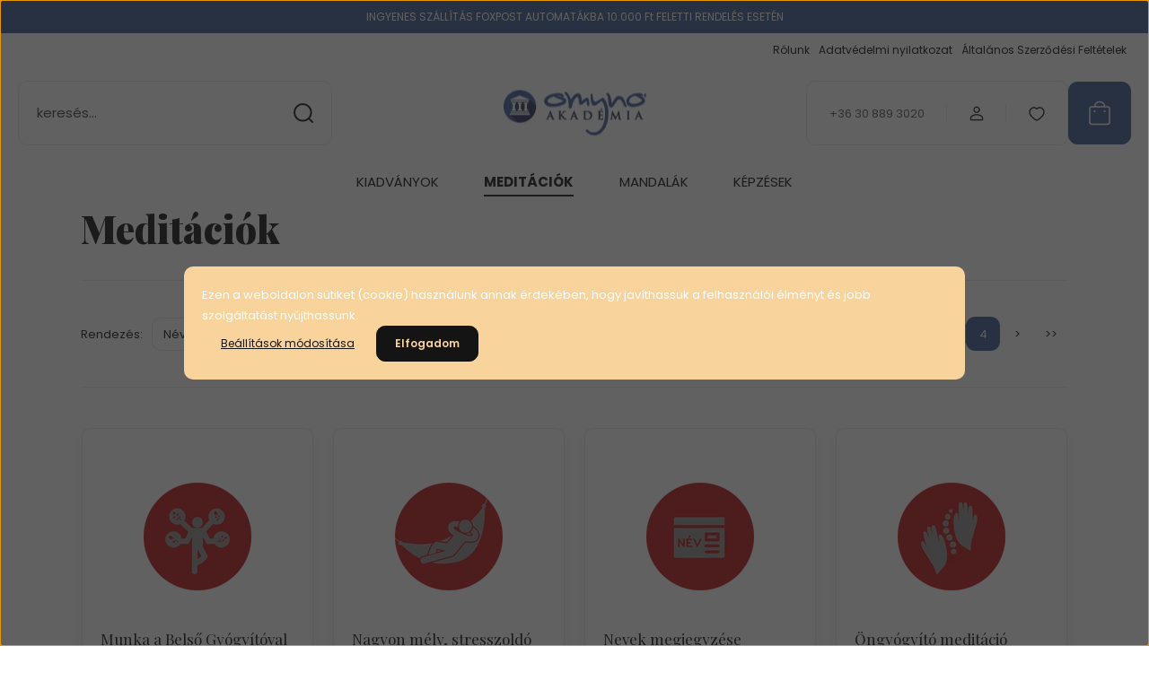

--- FILE ---
content_type: text/html; charset=UTF-8
request_url: https://www.meditalunk.hu/meditacio_otthon?page=3
body_size: 19963
content:
<!DOCTYPE html>
<html lang="hu" dir="ltr">
<head>
    <title>MEDITÁCIÓK - Meditáció az alapoktól a mesterfokig, bárhonnan, kényelmesen, szakértő segítséggel - meditalunk.hu - 3. oldal</title>
    <meta charset="utf-8">
    <meta name="description" content="MEDITÁCIÓK kategória  - 3. oldal">
    <meta name="robots" content="noindex, nofollow">
    <meta property="og:title" content="" />
    <meta property="og:description" content="" />
    <meta property="og:type" content="website" />
    <meta property="og:url" content="https://www.meditalunk.hu/meditacio_otthon?page=3" />
    <meta property="og:image" content="https://meditaljunk.cdn.shoprenter.hu/custom/meditaljunk/image/cache/w1200h628q100/az_elme_karbantartasa/TERMEKEK/meditaciakateg.png.webp?lastmod=0.1764765513" />
    <link href="https://meditaljunk.cdn.shoprenter.hu/custom/meditaljunk/image/data/favicon/logo/omyno_logo.png?lastmod=1507110252.1764765513" rel="icon" />
    <link href="https://meditaljunk.cdn.shoprenter.hu/custom/meditaljunk/image/data/favicon/logo/omyno_logo.png?lastmod=1507110252.1764765513" rel="apple-touch-icon" />
    <base href="https://www.meditalunk.hu:443" />
    <meta name="google-site-verification" content="L4ZHCjt1QZmJ1jjxZ3EKR4vURvGpKybP_B7YX8nK4GM" />

    <meta name="viewport" content="width=device-width, initial-scale=1">
            <style>
            :root {

--global-color: #426098;
--bs-body-bg: #FFFFFF;
--highlight-color: #F8D39C;
--price-special-color: #ca0c0c;

--corner_10: 10px;
--corner_30: calc(var(--corner_10) * 3);
--corner_50: calc(var(--corner_10) * 5);


    
                        --text-on-primary: rgb(255,255,255);
            --rgb-text-on-primary: 255,255,255;
                            --tick-on-primary: url("data:image/svg+xml,%3csvg xmlns='http://www.w3.org/2000/svg' viewBox='0 0 20 20'%3e%3cpath fill='none' stroke='%23FFFFFF' stroke-linecap='round' stroke-linejoin='round' stroke-width='3' d='m6 10 3 3 6-6'/%3e%3c/svg%3e");
                                        --select-arrow-on-primary: url("data:image/svg+xml,%3Csvg xmlns='http://www.w3.org/2000/svg' viewBox='0 0 16 16'%3E%3Cpath fill='none' opacity='0.5' stroke='%23FFFFFF' stroke-linecap='round' stroke-linejoin='round' stroke-width='2' d='m2 5 6 6 6-6'/%3E%3C/svg%3E");
                                        --radio-on-primary: url("data:image/svg+xml,%3Csvg xmlns='http://www.w3.org/2000/svg' viewBox='-4 -4 8 8'%3E%3Ccircle r='2' fill='%23FFFFFF'/%3E%3C/svg%3E");
                        
                        --text-on-body-bg: rgb(20,20,20);
            --rgb-text-on-body-bg: 20,20,20;
                            --tick-on-body-bg: url("data:image/svg+xml,%3csvg xmlns='http://www.w3.org/2000/svg' viewBox='0 0 20 20'%3e%3cpath fill='none' stroke='%23141414' stroke-linecap='round' stroke-linejoin='round' stroke-width='3' d='m6 10 3 3 6-6'/%3e%3c/svg%3e");
                                        --select-arrow-on-body-bg: url("data:image/svg+xml,%3Csvg xmlns='http://www.w3.org/2000/svg' viewBox='0 0 16 16'%3E%3Cpath fill='none' opacity='0.5' stroke='%23141414' stroke-linecap='round' stroke-linejoin='round' stroke-width='2' d='m2 5 6 6 6-6'/%3E%3C/svg%3E");
                                        --radio-on-body-bg: url("data:image/svg+xml,%3Csvg xmlns='http://www.w3.org/2000/svg' viewBox='-4 -4 8 8'%3E%3Ccircle r='2' fill='%23141414'/%3E%3C/svg%3E");
                        
                        --text-on-highlight: rgb(20,20,20);
            --rgb-text-on-highlight: 20,20,20;
                            --tick-on-highlight: url("data:image/svg+xml,%3csvg xmlns='http://www.w3.org/2000/svg' viewBox='0 0 20 20'%3e%3cpath fill='none' stroke='%23141414' stroke-linecap='round' stroke-linejoin='round' stroke-width='3' d='m6 10 3 3 6-6'/%3e%3c/svg%3e");
                                                
                        --text-on-price_special: rgb(255,255,255);
            --rgb-text-on-price_special: 255,255,255;
                                                
}        </style>
        <link rel="preconnect" href="https://fonts.gstatic.com" />
<link rel="preload" as="style" href="https://fonts.googleapis.com/css2?family=Playfair+Display:ital,wght@0,400..900;1,400..900&family=Poppins:ital,wght@0,400;0,600;0,700;1,400;1,600;1,700&display=swap" />
<link rel="stylesheet" href="https://fonts.googleapis.com/css2?family=Playfair+Display:ital,wght@0,400..900;1,400..900&family=Poppins:ital,wght@0,400;0,600;0,700;1,400;1,600;1,700&display=swap" media="print" onload="this.media='all'" />
<noscript>
    <link rel="stylesheet" href="https://fonts.googleapis.com/css2?family=Playfair+Display:ital,wght@0,400..900;1,400..900&family=Poppins:ital,wght@0,400;0,600;0,700;1,400;1,600;1,700&display=swap" />
</noscript>        <link rel="stylesheet" href="https://meditaljunk.cdn.shoprenter.hu/catalog/view/theme/budapest_global/minified/template/assets/base.css?v=1750323653.1769372406.meditaljunk">
        <link rel="stylesheet" href="https://meditaljunk.cdn.shoprenter.hu/catalog/view/theme/budapest_global/minified/template/assets/component-slick.css?v=1711983033.1769372406.meditaljunk">
        <link rel="stylesheet" href="https://meditaljunk.cdn.shoprenter.hu/catalog/view/theme/budapest_global/minified/template/assets/product-card.css?v=1750323121.1769372406.meditaljunk">
        <style>
            *,
            *::before,
            *::after {
                box-sizing: border-box;
            }

            h1, .h1 {
                font-weight: 900;
                font-size: 1.5625rem;
            }
            @media (min-width: 1200px) {
                h1, .h1 {
                    font-size: 2.625rem;
                }
            }
        </style>
                    <style>.edit-link {position: absolute;top: 0;right: 0;opacity: 0;width: 30px;height: 30px;font-size: 16px;color: #111111 !important;display: flex;justify-content: center;align-items: center;border: 1px solid rgba(0, 0, 0, 0.8);transition: none;background: rgba(255, 255, 255, 0.5);z-index: 1030;pointer-events: all;}.module-editable {position: relative;}.page-head-title:hover > .edit-link, .module-editable:hover > .edit-link, .product-card:hover .edit-link {opacity: 1;}.page-head-title:hover > .edit-link:hover, .module-editable:hover > .edit-link:hover, .product-card:hover .edit-link:hover {background: rgba(255, 255, 255, 1);}</style>
                                    
                <link href="https://www.meditalunk.hu/meditacio_otthon?page=3" rel="canonical">
            <link href="https://www.meditalunk.hu/meditacio_otthon?page=2" rel="prev">
            <link href="https://www.meditalunk.hu/meditacio_otthon?page=4" rel="next">
    

        <script>
        window.nonProductQuality = 100;
    </script>
    <script src="https://meditaljunk.cdn.shoprenter.hu/catalog/view/javascript/vendor/jquery/3.7.1/js/jquery.min.js?v=1706895543"></script>

            <!-- Header JavaScript codes -->
            <link rel="preload" href="https://meditaljunk.cdn.shoprenter.hu/web/compiled/js/base.js?v=1769069092" as="script" />
        <script src="https://meditaljunk.cdn.shoprenter.hu/web/compiled/js/base.js?v=1769069092" defer></script>
                    <link rel="preload" href="https://meditaljunk.cdn.shoprenter.hu/web/compiled/js/fragment_loader.js?v=1769069092" as="script" />
        <script src="https://meditaljunk.cdn.shoprenter.hu/web/compiled/js/fragment_loader.js?v=1769069092" defer></script>
                    <link rel="preload" href="https://meditaljunk.cdn.shoprenter.hu/web/compiled/js/nanobar.js?v=1769069092" as="script" />
        <script src="https://meditaljunk.cdn.shoprenter.hu/web/compiled/js/nanobar.js?v=1769069092" defer></script>
                    <!-- Header jQuery onLoad scripts -->
    <script>var BASEURL='https://www.meditalunk.hu';Currency={"symbol_left":"","symbol_right":" Ft","decimal_place":0,"decimal_point":",","thousand_point":".","currency":"HUF","value":1};$(document).ready(function(){});window.addEventListener('load',function(){});</script><script src="https://meditaljunk.cdn.shoprenter.hu/web/compiled/js/vue/manifest.bundle.js?v=1769069090"></script><script>var ShopRenter=ShopRenter||{};ShopRenter.onCartUpdate=function(callable){document.addEventListener('cartChanged',callable)};ShopRenter.onItemAdd=function(callable){document.addEventListener('AddToCart',callable)};ShopRenter.onItemDelete=function(callable){document.addEventListener('deleteCart',callable)};ShopRenter.onSearchResultViewed=function(callable){document.addEventListener('AuroraSearchResultViewed',callable)};ShopRenter.onSubscribedForNewsletter=function(callable){document.addEventListener('AuroraSubscribedForNewsletter',callable)};ShopRenter.onCheckoutInitiated=function(callable){document.addEventListener('AuroraCheckoutInitiated',callable)};ShopRenter.onCheckoutShippingInfoAdded=function(callable){document.addEventListener('AuroraCheckoutShippingInfoAdded',callable)};ShopRenter.onCheckoutPaymentInfoAdded=function(callable){document.addEventListener('AuroraCheckoutPaymentInfoAdded',callable)};ShopRenter.onCheckoutOrderConfirmed=function(callable){document.addEventListener('AuroraCheckoutOrderConfirmed',callable)};ShopRenter.onCheckoutOrderPaid=function(callable){document.addEventListener('AuroraOrderPaid',callable)};ShopRenter.onCheckoutOrderPaidUnsuccessful=function(callable){document.addEventListener('AuroraOrderPaidUnsuccessful',callable)};ShopRenter.onProductPageViewed=function(callable){document.addEventListener('AuroraProductPageViewed',callable)};ShopRenter.onMarketingConsentChanged=function(callable){document.addEventListener('AuroraMarketingConsentChanged',callable)};ShopRenter.onCustomerRegistered=function(callable){document.addEventListener('AuroraCustomerRegistered',callable)};ShopRenter.onCustomerLoggedIn=function(callable){document.addEventListener('AuroraCustomerLoggedIn',callable)};ShopRenter.onCustomerUpdated=function(callable){document.addEventListener('AuroraCustomerUpdated',callable)};ShopRenter.onCartPageViewed=function(callable){document.addEventListener('AuroraCartPageViewed',callable)};ShopRenter.customer={"userId":0,"userClientIP":"18.218.195.32","userGroupId":9,"customerGroupTaxMode":"gross","customerGroupPriceMode":"gross_net_tax","email":"","phoneNumber":"","name":{"firstName":"","lastName":""}};ShopRenter.theme={"name":"budapest_global","family":"budapest","parent":""};ShopRenter.shop={"name":"meditaljunk","locale":"hu","currency":{"code":"HUF","rate":1},"domain":"meditaljunk.myshoprenter.hu"};ShopRenter.page={"route":"product\/list","queryString":"meditacio_otthon?page=3"};ShopRenter.formSubmit=function(form,callback){callback();};let loadedAsyncScriptCount=0;function asyncScriptLoaded(position){loadedAsyncScriptCount++;if(position==='body'){if(document.querySelectorAll('.async-script-tag').length===loadedAsyncScriptCount){if(/complete|interactive|loaded/.test(document.readyState)){document.dispatchEvent(new CustomEvent('asyncScriptsLoaded',{}));}else{document.addEventListener('DOMContentLoaded',()=>{document.dispatchEvent(new CustomEvent('asyncScriptsLoaded',{}));});}}}}</script><script type="text/javascript"async class="async-script-tag"onload="asyncScriptLoaded('header')"src="https://static2.rapidsearch.dev/resultpage.js?shop=meditaljunk.shoprenter.hu"></script><script type="text/javascript"async class="async-script-tag"onload="asyncScriptLoaded('header')"src="https://onsite.optimonk.com/script.js?account=133169"></script><script type="text/javascript"src="https://meditaljunk.cdn.shoprenter.hu/web/compiled/js/vue/customerEventDispatcher.bundle.js?v=1769069090"></script><!--Custom header scripts--><script>(function(w,d,s,l,i){w[l]=w[l]||[];w[l].push({'gtm.start':new Date().getTime(),event:'gtm.js'});var f=d.getElementsByTagName(s)[0],j=d.createElement(s),dl=l!='dataLayer'?'&l='+l:'';j.async=true;j.src='https://www.googletagmanager.com/gtm.js?id='+i+dl;f.parentNode.insertBefore(j,f);})(window,document,'script','dataLayer','GTM-PT6JK2F');</script>                
            
            <script>window.dataLayer=window.dataLayer||[];function gtag(){dataLayer.push(arguments)};var ShopRenter=ShopRenter||{};ShopRenter.config=ShopRenter.config||{};ShopRenter.config.googleConsentModeDefaultValue="denied";</script>                        <script type="text/javascript" src="https://meditaljunk.cdn.shoprenter.hu/web/compiled/js/vue/googleConsentMode.bundle.js?v=1769069090"></script>

            <!-- Facebook Pixel Code -->
<script>
!function(f,b,e,v,n,t,s)
{if(f.fbq)return;n=f.fbq=function(){n.callMethod?
n.callMethod.apply(n,arguments):n.queue.push(arguments)};
if(!f._fbq)f._fbq=n;n.push=n;n.loaded=!0;n.version='2.0';
n.queue=[];t=b.createElement(e);t.async=!0;
t.src=v;s=b.getElementsByTagName(e)[0];
s.parentNode.insertBefore(t,s)}(window, document,'script',
'https://connect.facebook.net/en_US/fbevents.js');
fbq('consent', 'revoke');
fbq('init', '815435622377599');
fbq('track', 'PageView');
document.addEventListener('AuroraAddedToCart', function(auroraEvent) {
    var fbpId = [];
    var fbpValue = 0;
    var fbpCurrency = '';

    auroraEvent.detail.products.forEach(function(item) {
        fbpValue += parseFloat(item.grossUnitPrice) * item.quantity;
        fbpId.push(item.id);
        fbpCurrency = item.currency;
    });


    fbq('track', 'AddToCart', {
        content_ids: fbpId,
        content_type: 'product',
        value: fbpValue,
        currency: fbpCurrency
    }, {
        eventID: auroraEvent.detail.event.id
    });
})
window.addEventListener('AuroraMarketingCookie.Changed', function(event) {
            let consentStatus = event.detail.isAccepted ? 'grant' : 'revoke';
            if (typeof fbq === 'function') {
                fbq('consent', consentStatus);
            }
        });
</script>
<noscript><img height="1" width="1" style="display:none"
src="https://www.facebook.com/tr?id=815435622377599&ev=PageView&noscript=1"
/></noscript>
<!-- End Facebook Pixel Code -->
<meta name="facebook-domain-verification" content="9wcow60cmw8o1hyhxjsze3v6qm5v07" />
            
            <!-- Global site tag (gtag.js) - Google Ads: 678889525 -->
<script async src="https://www.googletagmanager.com/gtag/js?id=AW-678889525"></script>
<script>
  window.dataLayer = window.dataLayer || [];
  function gtag(){dataLayer.push(arguments);}
  gtag('js', new Date());

  gtag('config', 'AW-678889525');
</script>

            
            
    
</head>
<body id="body" class="page-body product-list-body category-list-body budapest_global-body" role="document">
<script>ShopRenter.theme.breakpoints={'xs':0,'sm':576,'md':768,'lg':992,'xl':1200,'xxl':1400}</script><div id="fb-root"></div><script>(function(d,s,id){var js,fjs=d.getElementsByTagName(s)[0];if(d.getElementById(id))return;js=d.createElement(s);js.id=id;js.src="//connect.facebook.net/hu_HU/sdk/xfbml.customerchat.js#xfbml=1&version=v2.12&autoLogAppEvents=1";fjs.parentNode.insertBefore(js,fjs);}(document,"script","facebook-jssdk"));</script>
                    

<!-- cached --><div class="nanobar-cookie-box nanobar position-fixed w-100 js-nanobar-first-login">
    <div class="container nanobar__container">
        <div class="row nanobar__container-row flex-column flex-sm-row align-items-center">
            <div class="nanobar__text col-12">
                                <div><span helvetica="" light="" neue="" style="color: rgb(255, 255, 255); font-family: ">Ezen a </span><span helvetica="" light="" neue="" style="color: rgb(255, 255, 255); font-family: ">weboldalon sütiket (cookie) használunk annak érdekében, hogy javíthassuk a felhasználói élményt és jobb szolgáltatást nyújthassunk.</span><span style="background-color:#000000;"><span style="color:#FFFFFF;"></span></span></div>
            </div>
            <div class="nanobar__buttons col-12">
                <button class="btn btn-link js-nanobar-settings-button">
                    Beállítások módosítása
                </button>
                <button class="btn btn-primary nanobar-btn js-nanobar-close-cookies" data-button-save-text="Beállítások mentése">
                    Elfogadom
                </button>
            </div>
        </div>
        <div class="nanobar__cookies js-nanobar-cookies flex-column flex-sm-row text-start" style="display: none;">
            <div class="form-check">
                <input class="form-check-input" type="checkbox" name="required_cookies" disabled checked />
                <label class="form-check-label">
                    Szükséges cookie-k
                    <div class="cookies-help-text">
                        Ezek a cookie-k segítenek abban, hogy a webáruház használható és működőképes legyen.
                    </div>
                </label>
            </div>
            <div class="form-check">
                <input id="marketing_cookies" class="form-check-input js-nanobar-marketing-cookies" type="checkbox" name="marketing_cookies"
                     checked />
                <label class="form-check-label" for="marketing_cookies" >
                    Marketing cookie-k
                    <div class="cookies-help-text">
                        Ezeket a cookie-k segítenek abban, hogy az Ön érdeklődési körének megfelelő reklámokat és termékeket jelenítsük meg a webáruházban.
                    </div>
                </label>
            </div>
        </div>
    </div>
</div>

<script>
    (function ($) {
        $(document).ready(function () {
            new AuroraNanobar.FirstLogNanobarCheckbox(jQuery('.js-nanobar-first-login'), 'modal');
        });
    })(jQuery);
</script>
<!-- /cached -->
<!-- cached --><div class="nanobar position-fixed js-nanobar-free-shipping">
    <div class="container nanobar__container d-flex align-items-center justify-content-between">
        <div class="nanobar-text" style="font-weight: bold;"></div>
        <button type="button" class="btn btn-primary js-nanobar-close" aria-label="Close">
            <span aria-hidden="true">&times;</span>
        </button>
    </div>
</div>

<script>$(document).ready(function(){document.nanobarInstance=new AuroraNanobar.FreeShippingNanobar($('.js-nanobar-free-shipping'),'modal','500','','1');});</script><!-- /cached -->
        
                    <div class="layout-wrapper">
                                                            <div id="section-header" class="section-wrapper ">
    
        
    <link rel="stylesheet" href="https://meditaljunk.cdn.shoprenter.hu/catalog/view/theme/budapest_global/minified/template/assets/header.css?v=1726589168.1769372406.meditaljunk">
    <div class="header">
            <div id="section-text_bar" class="section-wrapper ">
    
    <div class="coupon-bar">
    <div class="coupon-bar-header-container">
       
        <span class="coupon-text">INGYENES SZÁLLÍTÁS FOXPOST AUTOMATÁKBA 10.000 Ft FELETTI RENDELÉS ESETÉN</span>
        
    </div>
</div>

<style>
    .coupon-bar {
        color: var(--text-on-primary);
        padding-right: var(--gutter);
        padding-left: var(--gutter);
    }

    .coupon-title {
        font-family: var(--secondary-font-family);
        font-size: 1.125rem;
        font-weight: 800;
    }

    .coupon-text{
        font-size: 0.75rem;
        text-align: center;
    }

    .coupon-code:after {
        content: "";
        position: absolute;
        width: 100%;
        height: 100%;
        display: flex;
        align-items: center;
        justify-content: center;
        background-color: var(--bs-primary);
        border-radius: var(--corner_10);
        visibility: hidden;
        transition: opacity .3s,visibility .3s;
        opacity: 0;
    }

    .coupon-code.coupon-effect-active:after{
        opacity: 1;
        visibility: visible;
    }

    .coupon-code__btn {
        background-color: transparent;
        border: none;
        font-size: 0.75rem;
        border-left: 1px solid var(--text-on-primary);
        color: var(--text-on-primary);
    }

    .coupon-code {
        border: 1px solid var(--text-on-primary);
        border-radius: var(--corner_10);
        position: relative;
    }

    .coupon-code {
        display: flex;
        width: fit-content;
        justify-content: space-between;
    }

    .coupon-code > * {
        padding: 6px 24px;
    }

    .coupon-code__code {
        margin: auto;
        font-size: 0.9375rem;
        font-weight: 700;
    }

    
            .coupon-bar {
            background-color: var(--bs-primary);
        }

        .coupon-bar-header-container {
            display: flex;
            align-items: center;
            padding: 0.5rem 0;
            max-width: 1100px;
            margin: auto;
            justify-content: center;
        }

        .small-header .coupon-bar-header-container {
            padding: 5px 0;
        }

        .small-header .coupon-code > * {
            padding: 3px 15px;
        }

        @media (max-width: 992px) {
            .coupon-bar-header-container {
                justify-content: center;
                padding: 0;
            }

            #section-couponbar {
                order: 2;
            }

                    .coupon-bar-header-container {
                flex-direction: column;
                padding: 5px;
            }

            .coupon-text {
                line-height: 1.2;
                margin-bottom: 10px;
            }
                }
        #section-couponbar .edit-link {
        right: 32px;
    }
</style>

</div>

        <div class="header-top d-none d-lg-flex">
            <div class="container-wide header-top-row">
                    <!-- cached -->
<ul class="list-unstyled headermenu-list">
                <li class="headermenu-list__item nav-item">
            <a
                href="https://www.meditalunk.hu/rolunk_67"
                target="_self"
                class="nav-link"
                title="Rólunk"
            >
                Rólunk
            </a>
                    </li>
            <li class="headermenu-list__item nav-item">
            <a
                href="https://www.meditalunk.hu/adatvedelmi_nyilatkozat_3"
                target="_self"
                class="nav-link"
                title="Adatvédelmi nyilatkozat"
            >
                Adatvédelmi nyilatkozat
            </a>
                    </li>
            <li class="headermenu-list__item nav-item">
            <a
                href="https://www.meditalunk.hu/vasarlasi_feltetelek_5"
                target="_self"
                class="nav-link"
                title="Általános Szerződési Feltételek"
            >
                Általános Szerződési Feltételek
            </a>
                    </li>
    </ul>

    <!-- /cached -->
                    
                    
            </div>
        </div>
        <div class="header-middle">
            <div class="container-wide header-middle-container">
                <div class="header-middle-row">
                                            <div id="js-mobile-navbar" class="d-flex d-lg-none">
                            <button id="js-hamburger-icon" class="d-flex-center btn btn-primary" aria-label="mobile menu">
                                <span class="hamburger-icon position-relative">
                                    <span class="hamburger-icon-line position-absolute line-1"></span>
                                    <span class="hamburger-icon-line position-absolute line-2"></span>
                                    <span class="hamburger-icon-line position-absolute line-3"></span>
                                </span>
                            </button>
                        </div>
                                            <div class="header-navbar-search">
                                                            <div class="dropdown search-module d-flex header-navbar-top-right-item">
                                    <div class="input-group">
                                        <input class="search-module__input form-control form-control-lg disableAutocomplete" type="text" placeholder="keresés..." value=""
                                               id="filter_keyword"
                                               onclick="this.value=(this.value==this.defaultValue)?'':this.value;"/>
                                        <span class="search-button-append d-flex position-absolute h-100">
                                            <button class="btn" type="button" onclick="moduleSearch();" aria-label="Keresés">
                                                <svg xmlns="http://www.w3.org/2000/svg" width="22" height="22" viewBox="0 0 22 22" fill="none">
    <path d="M21 21L16.9375 16.9375M10.3338 19.6675C5.17875 19.6675 1 15.4888 1 10.3338C1 5.17875 5.17875 1 10.3338 1C15.4888 1 19.6675 5.17875 19.6675 10.3338C19.6675 15.4888 15.4888 19.6675 10.3338 19.6675Z" stroke="currentColor" stroke-width="2" stroke-linecap="round" stroke-linejoin="round"/>
</svg>
                                            </button>
                                        </span>
                                    </div>
                                    <input type="hidden" id="filter_description" value="0"/>
                                    <input type="hidden" id="search_shopname" value="meditaljunk"/>
                                    <div id="results" class="dropdown-menu search-results"></div>
                                </div>
                                                    </div>


                        <a href="/" class="header-logo" title="Kezdőlap">
                                                            <img
    src='https://meditaljunk.cdn.shoprenter.hu/custom/meditaljunk/image/cache/w160h52q100/src_2024/logo11.jpg.webp?lastmod=0.1764765513'

    
            width="160"
    
            height="52"
    
            class="header-logo-img"
    
    
    alt="Meditalunk.hu/ OMYNO Kft."

    
    
    />

                                                    </a>


                    <div class="header-middle-right">
                        <div class="header-middle-right-wrapper d-flex align-items-center">
                                                    <a class="header-middle__phone d-none d-lg-block position-relative" href="tel:+36 30 889 3020">+36 30 889 3020</a>
                                                                                                            <div id="header-middle-login" class="header-middle-right-box d-none d-lg-flex position-relative">
                                    <ul class="list-unstyled login-list">
                                                                                    <li class="nav-item">
                                                <a class="nav-link header-middle-right-box-link" href="index.php?route=account/login" title="Belépés / Regisztráció">
                                                    <span class="header-user-icon">
                                                        <svg xmlns="http://www.w3.org/2000/svg" width="19" height="20" viewBox="0 0 19 20" fill="none">
    <path fill-rule="evenodd" clip-rule="evenodd" d="M11.9749 2.52513C13.3417 3.89197 13.3417 6.10804 11.9749 7.47488C10.6081 8.84172 8.39199 8.84172 7.02515 7.47488C5.65831 6.10804 5.65831 3.89197 7.02515 2.52513C8.39199 1.15829 10.6081 1.15829 11.9749 2.52513Z" stroke="currentColor" stroke-width="1.5" stroke-linecap="round" stroke-linejoin="round"/>
    <path fill-rule="evenodd" clip-rule="evenodd" d="M1.5 16.5V17.5C1.5 18.052 1.948 18.5 2.5 18.5H16.5C17.052 18.5 17.5 18.052 17.5 17.5V16.5C17.5 13.474 13.548 11.508 9.5 11.508C5.452 11.508 1.5 13.474 1.5 16.5Z" stroke="currentColor" stroke-width="1.5" stroke-linecap="round" stroke-linejoin="round"/>
</svg>
                                                    </span>
                                                </a>
                                            </li>
                                                                            </ul>
                                </div>
                                                    
                                                        <div id="header-middle-wishlist" class="header-middle-right-box d-none d-lg-flex position-relative">
                                <hx:include src="/_fragment?_path=_format%3Dhtml%26_locale%3Den%26_controller%3Dmodule%252Fwishlist&amp;_hash=Bi7LC3EIeWuTDk5nZWdbNzY48q6tUC%2FLIlWVd2p9Hhw%3D"></hx:include>
                            </div>
                                                </div>
                        <div id="js-cart" class="header-middle-right-box position-relative">
                            <hx:include src="/_fragment?_path=_format%3Dhtml%26_locale%3Den%26_controller%3Dmodule%252Fcart&amp;_hash=qL%2Bh%2BVPT5%2FUxKSEk1M%2BudtDhvY05SIL6XKZCDRktuYo%3D"></hx:include>
                        </div>
                    </div>
                </div>
            </div>
        </div>
        <div class="header-bottom d-none d-lg-block">
            <div class="container-wide">
                    <div id="module_category_wrapper" class="module-category-wrapper">
        <div
            id="category"
            class="module content-module header-position category-module">
                        <div class="module-body">
                            <div id="category-nav">
            


<ul class="list-unstyled category category-menu sf-menu sf-horizontal builded">
    <li id="cat_104" class="nav-item item category-list module-list even">
    <a href="https://www.meditalunk.hu/kiadvanyok" class="nav-link">
                KIADVÁNYOK
    </a>
    </li><li id="cat_87" class="nav-item item category-list module-list selected odd">
    <a href="https://www.meditalunk.hu/meditacio_otthon" class="nav-link">
                <b>MEDITÁCIÓK</b>
    </a>
    </li><li id="cat_122" class="nav-item item category-list module-list even">
    <a href="https://www.meditalunk.hu/mandalak_122" class="nav-link">
                MANDALÁK
    </a>
    </li><li id="cat_110" class="nav-item item category-list module-list odd">
    <a href="https://www.meditalunk.hu/kepzesek_110" class="nav-link">
                KÉPZÉSEK
    </a>
    </li>
</ul>

<script>$(function(){$("ul.category").superfish({animation:{opacity:'show'},popUpSelector:"ul.category,ul.children,.js-subtree-dropdown",delay:400,speed:'normal',hoverClass:'js-sf-hover'});});</script>        </div>
                </div>
                                                </div>
                    </div>

            </div>
        </div>
    </div>
    <script defer src="https://meditaljunk.cdn.shoprenter.hu/catalog/view/javascript/vendor/headroom/0.12.0/js/headroom.min.js?v=1717517366"></script>
    <script>const headerElement=document.getElementById('section-header');const headerCouponElement=document.getElementById('section-couponbar');headerElement.style.setProperty("--header-bottom-height",`${headerElement.getElementsByClassName('header-bottom')[0].offsetHeight}px`);headerElement.style.setProperty("--header-top-height",`${headerElement.getElementsByClassName('header-top')[0].offsetHeight}px`);if(headerCouponElement){headerElement.style.setProperty("--header-coupon-height",`${headerCouponElement.offsetHeight}px`);}
const headerElementHeight=headerElement.offsetHeight;headerElement.style.setProperty("--header-element-height",`${headerElementHeight}px`);document.addEventListener('DOMContentLoaded',function(){(function(){const header=document.querySelector("#section-header");if(typeof Headroom==="function"&&Headroom.cutsTheMustard){const headroom=new Headroom(header,{tolerance:5,offset:200,classes:{initial:"header-sticky",pinned:"slide-up",unpinned:"slide-down"}});headroom.init();}}());});</script>
            <script>function moduleSearch(obj){let url;let selector;let filter_keyword;let filter_description;if(typeof window.BASEURL==="undefined"){url='index.php?route=product/list';}else{url=`${window.BASEURL}/index.php?route=product/list`;}
selector='#filter_keyword';if(obj)selector=`.${obj}`;filter_keyword=document.querySelector(selector).value;if(filter_keyword){url+=`&keyword=${encodeURIComponent(filter_keyword)}`;}
filter_description=document.getElementById('filter_description').value;if(filter_description){url+=`&description=${filter_description}`;}
window.location=url;}
const autosuggest=async()=>{const searchQuery=encodeURIComponent(document.getElementById('filter_keyword').value);let searchInDesc='';if(document.getElementById('filter_description').value==1){searchInDesc='&description=1';}
try{const response=await fetch(`index.php?route=product/list/suggest${searchInDesc}&keyword=${searchQuery}`);const data=await response.text();const e=document.getElementById('results');if(data){e.innerHTML=data;e.style.display='block';}else{e.style.display='none';}}catch(error){console.error('Error during fetch:',error);}};document.addEventListener('DOMContentLoaded',()=>{let lastValue="";let value;let timeout;const filterKeyword=document.getElementById('filter_keyword');filterKeyword.addEventListener('keyup',()=>{value=filterKeyword.value;if(value!==lastValue){lastValue=value;if(timeout){clearTimeout(timeout);}
timeout=setTimeout(()=>{autosuggest();},500);}});filterKeyword.addEventListener('keydown',(e)=>{if(e.key==='Enter'){moduleSearch();}});});</script>    </div>
                                    
                <main class="main-content">
                        <div class="container">
        
        <div class="row">
            <section class="col-lg-9 col-sm-12 col-xs-12 column-right"
                                    data-number-of-columns-in-category-page="4"
                                                data-number-of-columns-in-category-page-in-mobile="2"
                            >
                                    <div class="page-head">
                                                    <h1 class="page-head-title">Meditációk</h1>
                                            </div>
                
                                    <div class="page-body">
                                
    
    
    
    
            <div class="sortbar sortbar-top d-flex flex-column flex-lg-row justify-content-between section__spacer">
            <div class="sortbar-top-wrapper d-flex">
                <div class="sort d-flex align-items-center">
    <span class="sort-label" style="margin-right: 10px;">Rendezés:</span>
    <select class="form-select" name="sort" onchange="location = this.value" aria-label="Rendezés:">
                                <option value="https://www.meditalunk.hu/meditacio_otthon?sort=pd.name&amp;order=ASC&amp;page=3"selected="selected">Név, A - Z</option>
                                <option value="https://www.meditalunk.hu/meditacio_otthon?sort=pd.name&amp;order=DESC&amp;page=3">Név, Z - A</option>
                                <option value="https://www.meditalunk.hu/meditacio_otthon?sort=p.price&amp;order=ASC&amp;page=3">Ár szerint növekvő</option>
                                <option value="https://www.meditalunk.hu/meditacio_otthon?sort=p.price&amp;order=DESC&amp;page=3">Ár szerint csökkenő</option>
            </select>
</div>
            </div>
            <link rel="stylesheet" href="https://meditaljunk.cdn.shoprenter.hu/catalog/view/theme/budapest_global/minified/template/assets/component-pagination.css?v=1709040575.1769368596.meditaljunk">
<div class="pagination d-flex align-items-center flex-column flex-sm-row justify-content-between" aria-label="Pagination">
    <nav class="pagination__list">
                    <a href="https://www.meditalunk.hu/meditacio_otthon" class="pagination__link pagination__link-arrow" data-test-id="firstPageIcon">
                <<
            </a>
            <a href="https://www.meditalunk.hu/meditacio_otthon?page=2" class="pagination__link pagination__link-arrow" data-test-id="previousPageIcon">
                <
            </a>
                                                                                    <a href="https://www.meditalunk.hu/meditacio_otthon#content" class="pagination__link" data-test-id="paginationLink">
                    1
                </a>
                                                <a href="https://www.meditalunk.hu/meditacio_otthon?page=2#content" class="pagination__link" data-test-id="paginationLink">
                    2
                </a>
                                                <a href="https://www.meditalunk.hu/meditacio_otthon?page=3#content" class="pagination__link active" data-test-id="paginationLink">
                    3
                </a>
                                                <a href="https://www.meditalunk.hu/meditacio_otthon?page=4#content" class="pagination__link" data-test-id="paginationLink">
                    4
                </a>
                                                                                <a href="https://www.meditalunk.hu/meditacio_otthon?page=4" class="pagination__link pagination__link-arrow" data-test-id="nextPageIcon">
                >
            </a>
            <a href="https://www.meditalunk.hu/meditacio_otthon?page=4" class="pagination__link pagination__link-arrow" data-test-id="lastPageIcon">
                >>
            </a>
            </nav>
            <div class="pagination__results">25 - 36 / 39 termék</div>
    </div>
        </div>

        <div class="product-list  section__spacer">
                                                            <div class="product-snapshot-vertical">
                                            <div class="product-snapshot list_div_item">
                                <div class="card product-card mobile-simple-view">
    <div class="card-top-position"></div>
    <div class="product-card-image d-flex-center position-relative list_picture">
                    

<div class="product_badges horizontal-orientation">
    </div>

                
        <a class="product-card-image__link js-product-card-image-link" href="https://www.meditalunk.hu/meditacio_otthon/munka_a_belso_gyogyitoval_364" title="Munka a Belső Gyógyítóval">
            <img
    src='https://meditaljunk.cdn.shoprenter.hu/custom/meditaljunk/image/cache/w200h200q100/piktogramok/munka-a-belsogy.png.webp?lastmod=0.1764765513'

    
            width="200"
    
            height="200"
    
            class="img-fluid product-card__image js-product-card-image ac-product-card-image"
    
            loading="lazy"
    
    alt="Munka a Belső Gyógyítóval"

    
    
    />

                    </a>
    </div>
    <div class="card__body product-card__body d-flex flex-column">
                <h2 class="product-card__item product-card__title h4">
    <a href="https://www.meditalunk.hu/meditacio_otthon/munka_a_belso_gyogyitoval_364" title="Munka a Belső Gyógyítóval" class="product-card__title-link">Munka a Belső Gyógyítóval</a>
    </h2>    <div class="product-card__item product-card__attributes">
        <table class="featured-table">
                    </table>
    </div>
    <div class="product-card__item product-card__price">
                    <span class="snapshot-price snapshot-price--regular">7.500 Ft</span>
                                    <div class="product-price__decrease-wrapper">
                                            </div>
                    </div>

    </div>
    <div class="card__footer product-card__footer">
        <div class="product-card__item product-card__details">
    <a class="btn btn-secondary product-card__details-button" href="https://www.meditalunk.hu/meditacio_otthon/munka_a_belso_gyogyitoval_364">
        Részletek
    </a>
</div>
        <div class="product-card__item product-card__addtocart list_addtocart">
                <input type="hidden" name="quantity" value="1" />

            <a rel="nofollow, noindex" href="https://www.meditalunk.hu/index.php?route=checkout%2Fcart&amp;product_id=364&amp;quantity=1" id=""
       class="button btn btn-primary button-add-to-cart" data-product-id="364" data-name="Munka a Belső Gyógyítóval" data-price="7500" data-quantity-name="db" data-price-without-currency="7500.00" data-currency="HUF" data-product-sku="R-1002" data-brand="" >
        <span>Kosárba</span>
    </a>

    
</div>

        <input type="hidden" name="product_id" value="364" />
    </div>
</div>

                        </div>
                                            <div class="product-snapshot list_div_item">
                                <div class="card product-card mobile-simple-view">
    <div class="card-top-position"></div>
    <div class="product-card-image d-flex-center position-relative list_picture">
                    

<div class="product_badges horizontal-orientation">
    </div>

                
        <a class="product-card-image__link js-product-card-image-link" href="https://www.meditalunk.hu/meditacio_otthon/nagyon_mely_stresszoldo_meditacio" title="Nagyon mély, stresszoldó meditáció">
            <img
    src='https://meditaljunk.cdn.shoprenter.hu/custom/meditaljunk/image/cache/w200h200q100/piktogramok/mely_relaxacio.png.webp?lastmod=0.1764765513'

    
            width="200"
    
            height="200"
    
            class="img-fluid product-card__image js-product-card-image ac-product-card-image"
    
            loading="lazy"
    
    alt="Nagyon mély, stresszoldó meditáció"

    
    
    />

                    </a>
    </div>
    <div class="card__body product-card__body d-flex flex-column">
                <h2 class="product-card__item product-card__title h4">
    <a href="https://www.meditalunk.hu/meditacio_otthon/nagyon_mely_stresszoldo_meditacio" title="Nagyon mély, stresszoldó meditáció" class="product-card__title-link">Nagyon mély, stresszoldó meditáció</a>
    </h2>    <div class="product-card__item product-card__attributes">
        <table class="featured-table">
                    </table>
    </div>
    <div class="product-card__item product-card__price">
                    <span class="snapshot-price snapshot-price--regular">5.500 Ft</span>
                                    <div class="product-price__decrease-wrapper">
                                            </div>
                    </div>

    </div>
    <div class="card__footer product-card__footer">
        <div class="product-card__item product-card__details">
    <a class="btn btn-secondary product-card__details-button" href="https://www.meditalunk.hu/meditacio_otthon/nagyon_mely_stresszoldo_meditacio">
        Részletek
    </a>
</div>
        <div class="product-card__item product-card__addtocart list_addtocart">
                <input type="hidden" name="quantity" value="1" />

            <a rel="nofollow, noindex" href="https://www.meditalunk.hu/index.php?route=checkout%2Fcart&amp;product_id=336&amp;quantity=1" id=""
       class="button btn btn-primary button-add-to-cart" data-product-id="336" data-name="Nagyon mély, stresszoldó meditáció" data-price="5500" data-quantity-name="db" data-price-without-currency="5500.00" data-currency="HUF" data-product-sku="R-19001" data-brand="" >
        <span>Kosárba</span>
    </a>

    
</div>

        <input type="hidden" name="product_id" value="336" />
    </div>
</div>

                        </div>
                                            <div class="product-snapshot list_div_item">
                                <div class="card product-card mobile-simple-view">
    <div class="card-top-position"></div>
    <div class="product-card-image d-flex-center position-relative list_picture">
                    

<div class="product_badges horizontal-orientation">
    </div>

                
        <a class="product-card-image__link js-product-card-image-link" href="https://www.meditalunk.hu/meditacio_otthon/nevek_megjegyzese_konnyeden" title="Nevek megjegyzése könnyedén">
            <img
    src='https://meditaljunk.cdn.shoprenter.hu/custom/meditaljunk/image/cache/w200h200q100/piktogramok/Nevek_megjegyzese_konnyeden_nev.png.webp?lastmod=0.1764765513'

    
            width="200"
    
            height="200"
    
            class="img-fluid product-card__image js-product-card-image ac-product-card-image"
    
            loading="lazy"
    
    alt="Nevek megjegyzése könnyedén"

    
    
    />

                    </a>
    </div>
    <div class="card__body product-card__body d-flex flex-column">
                <h2 class="product-card__item product-card__title h4">
    <a href="https://www.meditalunk.hu/meditacio_otthon/nevek_megjegyzese_konnyeden" title="Nevek megjegyzése könnyedén" class="product-card__title-link">Nevek megjegyzése könnyedén</a>
    </h2>    <div class="product-card__item product-card__attributes">
        <table class="featured-table">
                    </table>
    </div>
    <div class="product-card__item product-card__price">
                    <span class="snapshot-price snapshot-price--regular">5.500 Ft</span>
                                    <div class="product-price__decrease-wrapper">
                                            </div>
                    </div>

    </div>
    <div class="card__footer product-card__footer">
        <div class="product-card__item product-card__details">
    <a class="btn btn-secondary product-card__details-button" href="https://www.meditalunk.hu/meditacio_otthon/nevek_megjegyzese_konnyeden">
        Részletek
    </a>
</div>
        <div class="product-card__item product-card__addtocart list_addtocart">
                <input type="hidden" name="quantity" value="1" />

            <a rel="nofollow, noindex" href="https://www.meditalunk.hu/index.php?route=checkout%2Fcart&amp;product_id=353&amp;quantity=1" id=""
       class="button btn btn-primary button-add-to-cart" data-product-id="353" data-name="Nevek megjegyzése könnyedén" data-price="5500" data-quantity-name="db" data-price-without-currency="5500.00" data-currency="HUF" data-product-sku="R-020204" data-brand="" >
        <span>Kosárba</span>
    </a>

    
</div>

        <input type="hidden" name="product_id" value="353" />
    </div>
</div>

                        </div>
                                            <div class="product-snapshot list_div_item">
                                <div class="card product-card mobile-simple-view">
    <div class="card-top-position"></div>
    <div class="product-card-image d-flex-center position-relative list_picture">
                    

<div class="product_badges horizontal-orientation">
    </div>

                
        <a class="product-card-image__link js-product-card-image-link" href="https://www.meditalunk.hu/meditacio_otthon/ongyogyito_meditacio_minden_napra_365" title="Öngyógyító meditáció minden napra">
            <img
    src='https://meditaljunk.cdn.shoprenter.hu/custom/meditaljunk/image/cache/w200h200q100/piktogramok/ongyogyitas.png.webp?lastmod=0.1764765513'

    
            width="200"
    
            height="200"
    
            class="img-fluid product-card__image js-product-card-image ac-product-card-image"
    
            loading="lazy"
    
    alt="Öngyógyító meditáció minden napra"

    
    
    />

                    </a>
    </div>
    <div class="card__body product-card__body d-flex flex-column">
                <h2 class="product-card__item product-card__title h4">
    <a href="https://www.meditalunk.hu/meditacio_otthon/ongyogyito_meditacio_minden_napra_365" title="Öngyógyító meditáció minden napra" class="product-card__title-link">Öngyógyító meditáció minden napra</a>
    </h2>    <div class="product-card__item product-card__attributes">
        <table class="featured-table">
                    </table>
    </div>
    <div class="product-card__item product-card__price">
                    <span class="snapshot-price snapshot-price--regular">6.500 Ft</span>
                                    <div class="product-price__decrease-wrapper">
                                            </div>
                    </div>

    </div>
    <div class="card__footer product-card__footer">
        <div class="product-card__item product-card__details">
    <a class="btn btn-secondary product-card__details-button" href="https://www.meditalunk.hu/meditacio_otthon/ongyogyito_meditacio_minden_napra_365">
        Részletek
    </a>
</div>
        <div class="product-card__item product-card__addtocart list_addtocart">
                <input type="hidden" name="quantity" value="1" />

            <a rel="nofollow, noindex" href="https://www.meditalunk.hu/index.php?route=checkout%2Fcart&amp;product_id=365&amp;quantity=1" id=""
       class="button btn btn-primary button-add-to-cart" data-product-id="365" data-name="Öngyógyító meditáció minden napra" data-price="6500" data-quantity-name="db" data-price-without-currency="6500.00" data-currency="HUF" data-product-sku="R-1003" data-brand="" >
        <span>Kosárba</span>
    </a>

    
</div>

        <input type="hidden" name="product_id" value="365" />
    </div>
</div>

                        </div>
                                            <div class="product-snapshot list_div_item">
                                <div class="card product-card mobile-simple-view">
    <div class="card-top-position"></div>
    <div class="product-card-image d-flex-center position-relative list_picture">
                    

<div class="product_badges horizontal-orientation">
    </div>

                
        <a class="product-card-image__link js-product-card-image-link" href="https://www.meditalunk.hu/meditacio_otthon/ongyogyito_meditacios_csomag_366" title="Öngyógyító meditációs csomag">
            <img
    src='https://meditaljunk.cdn.shoprenter.hu/custom/meditaljunk/image/cache/w200h200q100/piktogramok/ongyogyitas.png.webp?lastmod=0.1764765513'

    
            width="200"
    
            height="200"
    
            class="img-fluid product-card__image js-product-card-image ac-product-card-image"
    
            loading="lazy"
    
    alt="Öngyógyító meditációs csomag"

    
    
    />

                    </a>
    </div>
    <div class="card__body product-card__body d-flex flex-column">
                <h2 class="product-card__item product-card__title h4">
    <a href="https://www.meditalunk.hu/meditacio_otthon/ongyogyito_meditacios_csomag_366" title="Öngyógyító meditációs csomag" class="product-card__title-link">Öngyógyító meditációs csomag</a>
    </h2>    <div class="product-card__item product-card__attributes">
        <table class="featured-table">
                    </table>
    </div>
    <div class="product-card__item product-card__price">
                    <del class="snapshot-price snapshot-price--original">21.500 Ft</del>
            <span class="snapshot-price snapshot-price--special">18.275 Ft</span>
                                    <div class="product-price__decrease-wrapper">
                                    <span class="discount-measure__badge">-15%</span>
                                            </div>
                    </div>

    </div>
    <div class="card__footer product-card__footer">
        <div class="product-card__item product-card__details">
    <a class="btn btn-secondary product-card__details-button" href="https://www.meditalunk.hu/meditacio_otthon/ongyogyito_meditacios_csomag_366">
        Részletek
    </a>
</div>
        <div class="product-card__item product-card__addtocart list_addtocart">
                <input type="hidden" name="quantity" value="1" />

            <a rel="nofollow, noindex" href="https://www.meditalunk.hu/index.php?route=checkout%2Fcart&amp;product_id=366&amp;quantity=1" id=""
       class="button btn btn-primary button-add-to-cart" data-product-id="366" data-name="Öngyógyító meditációs csomag" data-price="18275" data-quantity-name="db" data-price-without-currency="18275.00" data-currency="HUF" data-product-sku="R-1004" data-brand="" >
        <span>Kosárba</span>
    </a>

    
</div>

        <input type="hidden" name="product_id" value="366" />
    </div>
</div>

                        </div>
                                            <div class="product-snapshot list_div_item">
                                <div class="card product-card mobile-simple-view">
    <div class="card-top-position"></div>
    <div class="product-card-image d-flex-center position-relative list_picture">
                    

<div class="product_badges horizontal-orientation">
    </div>

                
        <a class="product-card-image__link js-product-card-image-link" href="https://www.meditalunk.hu/meditacio_otthon/spiritualis_meditacios_csomag_371" title="Spirituális meditációs csomag">
            <img
    src='https://meditaljunk.cdn.shoprenter.hu/custom/meditaljunk/image/cache/w200h200q100/piktogramok/Jobb_vizualizacio_gyakorlasa_meditacio.png.webp?lastmod=0.1764765513'

    
            width="200"
    
            height="200"
    
            class="img-fluid product-card__image js-product-card-image ac-product-card-image"
    
            loading="lazy"
    
    alt="Spirituális meditációs csomag"

    
    
    />

                    </a>
    </div>
    <div class="card__body product-card__body d-flex flex-column">
                <h2 class="product-card__item product-card__title h4">
    <a href="https://www.meditalunk.hu/meditacio_otthon/spiritualis_meditacios_csomag_371" title="Spirituális meditációs csomag" class="product-card__title-link">Spirituális meditációs csomag</a>
    </h2>    <div class="product-card__item product-card__attributes">
        <table class="featured-table">
                    </table>
    </div>
    <div class="product-card__item product-card__price">
                    <del class="snapshot-price snapshot-price--original">17.990 Ft</del>
            <span class="snapshot-price snapshot-price--special">15.292 Ft</span>
                                    <div class="product-price__decrease-wrapper">
                                    <span class="discount-measure__badge">-15%</span>
                                            </div>
                    </div>

    </div>
    <div class="card__footer product-card__footer">
        <div class="product-card__item product-card__details">
    <a class="btn btn-secondary product-card__details-button" href="https://www.meditalunk.hu/meditacio_otthon/spiritualis_meditacios_csomag_371">
        Részletek
    </a>
</div>
        <div class="product-card__item product-card__addtocart list_addtocart">
                <input type="hidden" name="quantity" value="1" />

            <a rel="nofollow, noindex" href="https://www.meditalunk.hu/index.php?route=checkout%2Fcart&amp;product_id=371&amp;quantity=1" id=""
       class="button btn btn-primary button-add-to-cart" data-product-id="371" data-name="Spirituális meditációs csomag" data-price="15292" data-quantity-name="db" data-price-without-currency="15292.00" data-currency="HUF" data-product-sku="R-1008" data-brand="" >
        <span>Kosárba</span>
    </a>

    
</div>

        <input type="hidden" name="product_id" value="371" />
    </div>
</div>

                        </div>
                                            <div class="product-snapshot list_div_item">
                                <div class="card product-card mobile-simple-view">
    <div class="card-top-position"></div>
    <div class="product-card-image d-flex-center position-relative list_picture">
                    

<div class="product_badges horizontal-orientation">
    </div>

                
        <a class="product-card-image__link js-product-card-image-link" href="https://www.meditalunk.hu/meditacio_otthon/szakitast_segito_meditacios_csomag_369" title="Szakítást segítő meditációs csomag">
            <img
    src='https://meditaljunk.cdn.shoprenter.hu/custom/meditaljunk/image/cache/w200h200q100/piktogramok/Szerelmi_banat_gyogyitasa.png.webp?lastmod=0.1764765513'

    
            width="200"
    
            height="200"
    
            class="img-fluid product-card__image js-product-card-image ac-product-card-image"
    
            loading="lazy"
    
    alt="Szakítást segítő meditációs csomag"

    
    
    />

                    </a>
    </div>
    <div class="card__body product-card__body d-flex flex-column">
                <h2 class="product-card__item product-card__title h4">
    <a href="https://www.meditalunk.hu/meditacio_otthon/szakitast_segito_meditacios_csomag_369" title="Szakítást segítő meditációs csomag" class="product-card__title-link">Szakítást segítő meditációs csomag</a>
    </h2>    <div class="product-card__item product-card__attributes">
        <table class="featured-table">
                    </table>
    </div>
    <div class="product-card__item product-card__price">
                    <del class="snapshot-price snapshot-price--original">16.500 Ft</del>
            <span class="snapshot-price snapshot-price--special">14.025 Ft</span>
                                    <div class="product-price__decrease-wrapper">
                                    <span class="discount-measure__badge">-15%</span>
                                            </div>
                    </div>

    </div>
    <div class="card__footer product-card__footer">
        <div class="product-card__item product-card__details">
    <a class="btn btn-secondary product-card__details-button" href="https://www.meditalunk.hu/meditacio_otthon/szakitast_segito_meditacios_csomag_369">
        Részletek
    </a>
</div>
        <div class="product-card__item product-card__addtocart list_addtocart">
                <input type="hidden" name="quantity" value="1" />

            <a rel="nofollow, noindex" href="https://www.meditalunk.hu/index.php?route=checkout%2Fcart&amp;product_id=369&amp;quantity=1" id=""
       class="button btn btn-primary button-add-to-cart" data-product-id="369" data-name="Szakítást segítő meditációs csomag" data-price="14025" data-quantity-name="db" data-price-without-currency="14025.00" data-currency="HUF" data-product-sku="R-1007" data-brand="" >
        <span>Kosárba</span>
    </a>

    
</div>

        <input type="hidden" name="product_id" value="369" />
    </div>
</div>

                        </div>
                                            <div class="product-snapshot list_div_item">
                                <div class="card product-card mobile-simple-view">
    <div class="card-top-position"></div>
    <div class="product-card-image d-flex-center position-relative list_picture">
                    

<div class="product_badges horizontal-orientation">
    </div>

                
        <a class="product-card-image__link js-product-card-image-link" href="https://www.meditalunk.hu/meditacio_otthon/szerelmi_banat_gyogyitasa" title="Szerelmi bánat gyógyítása">
            <img
    src='https://meditaljunk.cdn.shoprenter.hu/custom/meditaljunk/image/cache/w200h200q100/piktogramok/Szerelmi_banat_gyogyitasa.png.webp?lastmod=0.1764765513'

    
            width="200"
    
            height="200"
    
            class="img-fluid product-card__image js-product-card-image ac-product-card-image"
    
            loading="lazy"
    
    alt="Szerelmi bánat gyógyítása"

    
    
    />

                    </a>
    </div>
    <div class="card__body product-card__body d-flex flex-column">
                <h2 class="product-card__item product-card__title h4">
    <a href="https://www.meditalunk.hu/meditacio_otthon/szerelmi_banat_gyogyitasa" title="Szerelmi bánat gyógyítása" class="product-card__title-link">Szerelmi bánat gyógyítása</a>
    </h2>    <div class="product-card__item product-card__attributes">
        <table class="featured-table">
                    </table>
    </div>
    <div class="product-card__item product-card__price">
                    <span class="snapshot-price snapshot-price--regular">5.500 Ft</span>
                                    <div class="product-price__decrease-wrapper">
                                            </div>
                    </div>

    </div>
    <div class="card__footer product-card__footer">
        <div class="product-card__item product-card__details">
    <a class="btn btn-secondary product-card__details-button" href="https://www.meditalunk.hu/meditacio_otthon/szerelmi_banat_gyogyitasa">
        Részletek
    </a>
</div>
        <div class="product-card__item product-card__addtocart list_addtocart">
                <input type="hidden" name="quantity" value="1" />

            <a rel="nofollow, noindex" href="https://www.meditalunk.hu/index.php?route=checkout%2Fcart&amp;product_id=356&amp;quantity=1" id=""
       class="button btn btn-primary button-add-to-cart" data-product-id="356" data-name="Szerelmi bánat gyógyítása" data-price="5500" data-quantity-name="db" data-price-without-currency="5500.00" data-currency="HUF" data-product-sku="R-020207" data-brand="" >
        <span>Kosárba</span>
    </a>

    
</div>

        <input type="hidden" name="product_id" value="356" />
    </div>
</div>

                        </div>
                                            <div class="product-snapshot list_div_item">
                                <div class="card product-card mobile-simple-view">
    <div class="card-top-position"></div>
    <div class="product-card-image d-flex-center position-relative list_picture">
                    

<div class="product_badges horizontal-orientation">
    </div>

                
        <a class="product-card-image__link js-product-card-image-link" href="https://www.meditalunk.hu/meditacio_otthon/talalkozas_a_belso_gyermekkel_338" title="Találkozás a belső gyermekkel">
            <img
    src='https://meditaljunk.cdn.shoprenter.hu/custom/meditaljunk/image/cache/w200h200q100/piktogramok/talalkozas_belso_gyermekkel.png.webp?lastmod=0.1764765513'

    
            width="200"
    
            height="200"
    
            class="img-fluid product-card__image js-product-card-image ac-product-card-image"
    
            loading="lazy"
    
    alt="Találkozás a belső gyermekkel"

    
    
    />

                    </a>
    </div>
    <div class="card__body product-card__body d-flex flex-column">
                <h2 class="product-card__item product-card__title h4">
    <a href="https://www.meditalunk.hu/meditacio_otthon/talalkozas_a_belso_gyermekkel_338" title="Találkozás a belső gyermekkel" class="product-card__title-link">Találkozás a belső gyermekkel</a>
    </h2>    <div class="product-card__item product-card__attributes">
        <table class="featured-table">
                    </table>
    </div>
    <div class="product-card__item product-card__price">
                    <span class="snapshot-price snapshot-price--regular">6.990 Ft</span>
                                    <div class="product-price__decrease-wrapper">
                                            </div>
                    </div>

    </div>
    <div class="card__footer product-card__footer">
        <div class="product-card__item product-card__details">
    <a class="btn btn-secondary product-card__details-button" href="https://www.meditalunk.hu/meditacio_otthon/talalkozas_a_belso_gyermekkel_338">
        Részletek
    </a>
</div>
        <div class="product-card__item product-card__addtocart list_addtocart">
                <input type="hidden" name="quantity" value="1" />

            <a rel="nofollow, noindex" href="https://www.meditalunk.hu/index.php?route=checkout%2Fcart&amp;product_id=338&amp;quantity=1" id=""
       class="button btn btn-primary button-add-to-cart" data-product-id="338" data-name="Találkozás a belső gyermekkel" data-price="6990" data-quantity-name="db" data-price-without-currency="6990.00" data-currency="HUF" data-product-sku="R-1904" data-brand="" >
        <span>Kosárba</span>
    </a>

    
</div>

        <input type="hidden" name="product_id" value="338" />
    </div>
</div>

                        </div>
                                            <div class="product-snapshot list_div_item">
                                <div class="card product-card mobile-simple-view">
    <div class="card-top-position"></div>
    <div class="product-card-image d-flex-center position-relative list_picture">
                    

<div class="product_badges horizontal-orientation">
    </div>

                
        <a class="product-card-image__link js-product-card-image-link" href="https://www.meditalunk.hu/meditacio_otthon/talalkozas_a_belso_gyogyitoval" title="Találkozás a belső gyógyítóval">
            <img
    src='https://meditaljunk.cdn.shoprenter.hu/custom/meditaljunk/image/cache/w200h200q100/piktogramok/talalkozas-a-belsogy.png.webp?lastmod=0.1764765513'

    
            width="200"
    
            height="200"
    
            class="img-fluid product-card__image js-product-card-image ac-product-card-image"
    
            loading="lazy"
    
    alt="Találkozás a belső gyógyítóval"

    
    
    />

                    </a>
    </div>
    <div class="card__body product-card__body d-flex flex-column">
                <h2 class="product-card__item product-card__title h4">
    <a href="https://www.meditalunk.hu/meditacio_otthon/talalkozas_a_belso_gyogyitoval" title="Találkozás a belső gyógyítóval" class="product-card__title-link">Találkozás a belső gyógyítóval</a>
    </h2>    <div class="product-card__item product-card__attributes">
        <table class="featured-table">
                    </table>
    </div>
    <div class="product-card__item product-card__price">
                    <span class="snapshot-price snapshot-price--regular">7.500 Ft</span>
                                    <div class="product-price__decrease-wrapper">
                                            </div>
                    </div>

    </div>
    <div class="card__footer product-card__footer">
        <div class="product-card__item product-card__details">
    <a class="btn btn-secondary product-card__details-button" href="https://www.meditalunk.hu/meditacio_otthon/talalkozas_a_belso_gyogyitoval">
        Részletek
    </a>
</div>
        <div class="product-card__item product-card__addtocart list_addtocart">
                <input type="hidden" name="quantity" value="1" />

            <a rel="nofollow, noindex" href="https://www.meditalunk.hu/index.php?route=checkout%2Fcart&amp;product_id=363&amp;quantity=1" id=""
       class="button btn btn-primary button-add-to-cart" data-product-id="363" data-name="Találkozás a belső gyógyítóval" data-price="7500" data-quantity-name="db" data-price-without-currency="7500.00" data-currency="HUF" data-product-sku="R-1001" data-brand="" >
        <span>Kosárba</span>
    </a>

    
</div>

        <input type="hidden" name="product_id" value="363" />
    </div>
</div>

                        </div>
                                            <div class="product-snapshot list_div_item">
                                <div class="card product-card mobile-simple-view">
    <div class="card-top-position"></div>
    <div class="product-card-image d-flex-center position-relative list_picture">
                    

<div class="product_badges horizontal-orientation">
    </div>

                
        <a class="product-card-image__link js-product-card-image-link" href="https://www.meditalunk.hu/meditacio_otthon/talalkozas_a_belso_mesterrel_-_halado_gyakorlat" title="Találkozás a belső mesterrel ">
            <img
    src='https://meditaljunk.cdn.shoprenter.hu/custom/meditaljunk/image/cache/w200h200q100/piktogramok/talalkozas_a_belso_mesterrel.png.webp?lastmod=0.1764765513'

    
            width="200"
    
            height="200"
    
            class="img-fluid product-card__image js-product-card-image ac-product-card-image"
    
            loading="lazy"
    
    alt="Találkozás a belső mesterrel "

    
    
    />

                    </a>
    </div>
    <div class="card__body product-card__body d-flex flex-column">
                <h2 class="product-card__item product-card__title h4">
    <a href="https://www.meditalunk.hu/meditacio_otthon/talalkozas_a_belso_mesterrel_-_halado_gyakorlat" title="Találkozás a belső mesterrel " class="product-card__title-link">Találkozás a belső mesterrel </a>
    </h2>    <div class="product-card__item product-card__attributes">
        <table class="featured-table">
                    </table>
    </div>
    <div class="product-card__item product-card__price">
                    <span class="snapshot-price snapshot-price--regular">6.990 Ft</span>
                                    <div class="product-price__decrease-wrapper">
                                            </div>
                    </div>

    </div>
    <div class="card__footer product-card__footer">
        <div class="product-card__item product-card__details">
    <a class="btn btn-secondary product-card__details-button" href="https://www.meditalunk.hu/meditacio_otthon/talalkozas_a_belso_mesterrel_-_halado_gyakorlat">
        Részletek
    </a>
</div>
        <div class="product-card__item product-card__addtocart list_addtocart">
                <input type="hidden" name="quantity" value="1" />

            <a rel="nofollow, noindex" href="https://www.meditalunk.hu/index.php?route=checkout%2Fcart&amp;product_id=316&amp;quantity=1" id=""
       class="button btn btn-primary button-add-to-cart" data-product-id="316" data-name="Találkozás a belső mesterrel " data-price="6990" data-quantity-name="db" data-price-without-currency="6990.00" data-currency="HUF" data-product-sku="R-014" data-brand="" >
        <span>Kosárba</span>
    </a>

    
</div>

        <input type="hidden" name="product_id" value="316" />
    </div>
</div>

                        </div>
                                            <div class="product-snapshot list_div_item">
                                <div class="card product-card mobile-simple-view">
    <div class="card-top-position"></div>
    <div class="product-card-image d-flex-center position-relative list_picture">
                    

<div class="product_badges horizontal-orientation">
    </div>

                
        <a class="product-card-image__link js-product-card-image-link" href="https://www.meditalunk.hu/meditacio_otthon/tobb_penz_1_resz" title="Több pénz 1. rész">
            <img
    src='https://meditaljunk.cdn.shoprenter.hu/custom/meditaljunk/image/cache/w200h200q100/piktogramok/penzember1.png.webp?lastmod=0.1764765513'

    
            width="200"
    
            height="200"
    
            class="img-fluid product-card__image js-product-card-image ac-product-card-image"
    
            loading="lazy"
    
    alt="Több pénz 1. rész"

    
    
    />

                    </a>
    </div>
    <div class="card__body product-card__body d-flex flex-column">
                <h2 class="product-card__item product-card__title h4">
    <a href="https://www.meditalunk.hu/meditacio_otthon/tobb_penz_1_resz" title="Több pénz 1. rész" class="product-card__title-link">Több pénz 1. rész</a>
    </h2>    <div class="product-card__item product-card__attributes">
        <table class="featured-table">
                    </table>
    </div>
    <div class="product-card__item product-card__price">
                    <span class="snapshot-price snapshot-price--regular">6.500 Ft</span>
                                    <div class="product-price__decrease-wrapper">
                                            </div>
                    </div>

    </div>
    <div class="card__footer product-card__footer">
        <div class="product-card__item product-card__details">
    <a class="btn btn-secondary product-card__details-button" href="https://www.meditalunk.hu/meditacio_otthon/tobb_penz_1_resz">
        Részletek
    </a>
</div>
        <div class="product-card__item product-card__addtocart list_addtocart">
                <input type="hidden" name="quantity" value="1" />

            <a rel="nofollow, noindex" href="https://www.meditalunk.hu/index.php?route=checkout%2Fcart&amp;product_id=375&amp;quantity=1" id=""
       class="button btn btn-primary button-add-to-cart" data-product-id="375" data-name="Több pénz 1. rész" data-price="6500" data-quantity-name="db" data-price-without-currency="6500.00" data-currency="HUF" data-product-sku="R-1011" data-brand="" >
        <span>Kosárba</span>
    </a>

    
</div>

        <input type="hidden" name="product_id" value="375" />
    </div>
</div>

                        </div>
                                    </div>
                    </div>

        <div class="sortbar sortbar-bottom section__spacer">
            <link rel="stylesheet" href="https://meditaljunk.cdn.shoprenter.hu/catalog/view/theme/budapest_global/minified/template/assets/component-pagination.css?v=1709040575.1769368596.meditaljunk">
<div class="pagination d-flex align-items-center flex-column flex-sm-row justify-content-between" aria-label="Pagination">
    <nav class="pagination__list">
                    <a href="https://www.meditalunk.hu/meditacio_otthon" class="pagination__link pagination__link-arrow" data-test-id="firstPageIcon">
                <<
            </a>
            <a href="https://www.meditalunk.hu/meditacio_otthon?page=2" class="pagination__link pagination__link-arrow" data-test-id="previousPageIcon">
                <
            </a>
                                                                                    <a href="https://www.meditalunk.hu/meditacio_otthon#content" class="pagination__link" data-test-id="paginationLink">
                    1
                </a>
                                                <a href="https://www.meditalunk.hu/meditacio_otthon?page=2#content" class="pagination__link" data-test-id="paginationLink">
                    2
                </a>
                                                <a href="https://www.meditalunk.hu/meditacio_otthon?page=3#content" class="pagination__link active" data-test-id="paginationLink">
                    3
                </a>
                                                <a href="https://www.meditalunk.hu/meditacio_otthon?page=4#content" class="pagination__link" data-test-id="paginationLink">
                    4
                </a>
                                                                                <a href="https://www.meditalunk.hu/meditacio_otthon?page=4" class="pagination__link pagination__link-arrow" data-test-id="nextPageIcon">
                >
            </a>
            <a href="https://www.meditalunk.hu/meditacio_otthon?page=4" class="pagination__link pagination__link-arrow" data-test-id="lastPageIcon">
                >>
            </a>
            </nav>
            <div class="pagination__results">25 - 36 / 39 termék</div>
    </div>
        </div>
    
    <!-- Category Custom HTML -->
        <!-- Category Custom HTML -->
                        </div>
                            </section>
                    </div>
    </div>
    <link rel="stylesheet" href="https://meditaljunk.cdn.shoprenter.hu/catalog/view/theme/budapest_global/minified/template/assets/layout-2-column.css?v=1722342966.1769368597.meditaljunk">
    <style>
        @media (min-width: 992px) {
            .list-page-column-left {
                order: -1;
            }
        }
    </style>
                </main>

                                                            <footer class="d-print-none">
    <div class="container footer-container">
        <div class="footer-middle">
            <section class="row footer-row">
                                                                    <div
                        class="col-12 col-md-6 col-lg-3 footer-col-1-position"
                                            >
                            <div id="section-contact" class="section-wrapper ">
    
    <div class="module contact-module footer-position">
            <div class="module-head">
            <h3 class="h2 module-head-title">Elérhetőség</h3>
        </div>
        <div class="module-body">
        <div class="contact-box footer-box">
                        <div class="contact-box__item contact-box__item-mail">
                <span><svg xmlns="http://www.w3.org/2000/svg" width="18" height="20" viewBox="0 0 18 20" fill="none">
    <path d="M1 7.77691V15.7769C1 17.2498 2.19378 18.4436 3.66667 18.4436H14.3333C15.8062 18.4436 17 17.2498 17 15.7769V7.9858M2.24356 5.79113L7.45511 2.05424C8.38489 1.38758 9.63556 1.38847 10.5644 2.05513L15.7538 5.78135C17.4151 6.97424 17.4151 8.92624 15.752 10.1182L10.5502 13.848C9.62044 14.5147 8.36978 14.5138 7.44089 13.8471L2.24178 10.1129C0.585778 8.92447 0.585778 6.97958 2.24356 5.79113Z" stroke="currentColor" stroke-width="1.5" stroke-linecap="round" stroke-linejoin="round"/>
</svg></span>
                <a href="mailto:meditalunk@gmail.com" class="contact-box__item-link">meditalunk@gmail.com</a>
            </div>
            
                            <div class="contact-box__item contact-box__item-phone">
                    <span><svg xmlns="http://www.w3.org/2000/svg" width="18" height="18" viewBox="0 0 18 18" fill="none">
    <path fill-rule="evenodd" clip-rule="evenodd" d="M7.894 10.106C6.76297 8.97497 5.91035 7.7086 5.34387 6.42387C5.224 6.15223 5.29457 5.83419 5.50434 5.62441L6.29606 4.83366C6.94471 4.18501 6.94471 3.26762 6.37823 2.70114L5.24333 1.56624C4.48834 0.811253 3.26451 0.811253 2.50953 1.56624L1.87924 2.19652C1.16292 2.91284 0.864215 3.94624 1.05755 4.97093C1.5351 7.4969 3.00254 10.2626 5.36997 12.63C7.7374 14.9975 10.5031 16.4649 13.0291 16.9424C14.0538 17.1358 15.0872 16.8371 15.8035 16.1208L16.4328 15.4914C17.1878 14.7365 17.1878 13.5126 16.4328 12.7576L15.2989 11.6237C14.7324 11.0572 13.814 11.0572 13.2485 11.6237L12.3756 12.4976C12.1658 12.7074 11.8478 12.7779 11.5761 12.6581C10.2914 12.0906 9.02503 11.237 7.894 10.106Z" stroke="currentColor" stroke-width="1.5" stroke-linecap="round" stroke-linejoin="round"/>
</svg></span>
                    <a href="tel:+36 30 889 3020 " class="contact-box__item-link">
                        +36 30 889 3020 
                    </a>
                </div>
            
            			            <div class="contact-box__item contact-box__item-oppening">
                <span><svg xmlns="http://www.w3.org/2000/svg" width="18" height="20" viewBox="0 0 18 20" fill="none">
    <path d="M6.64706 9.2461L8.52941 11.1285L11.3529 8.30493M14.6568 3.39251C16.1567 4.88399 17 6.91191 17 9.02711C17 11.1423 16.1567 13.1702 14.6568 14.6617L11.3247 17.9807C10.0408 19.2595 7.96519 19.2613 6.67921 17.9846L6.65494 17.9605L3.34314 14.6617C1.84331 13.1702 1.00001 11.1423 1 9.02713C0.999989 6.91194 1.84327 4.88402 3.34308 3.39251C6.46199 0.290962 11.4967 0.279161 14.6301 3.36605L14.6568 3.39251Z" stroke="currentColor" stroke-width="1.5" stroke-linecap="round" stroke-linejoin="round"/>
</svg></span>
                 munkanapokon: 9:00-17:00
            </div>
                    </div>
                    <div class="social-links-wrapper">
                                    <a class="social-link" href="https://www.facebook.com/omyno"  target="_blank" title="Facebook">
                        <svg xmlns="http://www.w3.org/2000/svg" width="35" height="35" viewBox="0 0 35 35" fill="none">
    <path fill-rule="evenodd" clip-rule="evenodd" d="M10 0C4.47754 0 0 4.47656 0 10V25C0 30.5234 4.47754 35 10 35H25C30.5225 35 35 30.5234 35 25V10C35 4.47656 30.5225 0 25 0H10ZM18.5156 14.8281H21.3643L21.0381 18.0078H18.5156V27H14.7773V18.0078H13V14.8281H14.7773V12.7734C14.7773 11.3008 15.4766 9 18.5498 9L21.3184 9.01172V12.0938H19.3076C19.1113 12.0938 18.8652 12.1523 18.7002 12.3516C18.5898 12.4844 18.5156 12.6797 18.5156 12.9609V14.8281Z" fill="currentColor"/>
</svg>
                    </a>
                
                                    <a class="social-link" href="https://www.instagram.com/omyno_akademia/" target="_blank" title="Instagram">
                        <svg xmlns="http://www.w3.org/2000/svg" width="35" height="35" viewBox="0 0 35 35" fill="none">
    <path fill-rule="evenodd" clip-rule="evenodd" d="M10 0C4.47754 0 0 4.47656 0 10V25C0 30.5234 4.47754 35 10 35H25C30.5225 35 35 30.5234 35 25V10C35 4.47656 30.5225 0 25 0H10ZM13.3203 8H21.6797C23.0908 8 24.4443 8.55859 25.4414 9.55859C26.4395 10.5547 27 11.9102 27 13.3203V21.6797C27 23.0898 26.4395 24.4453 25.4414 25.4414C24.4443 26.4414 23.0908 27 21.6797 27H13.3203C11.9092 27 10.5557 26.4414 9.55859 25.4414C9.01367 24.8984 8.59961 24.25 8.33594 23.5391C8.22754 23.2461 8.14355 22.9453 8.08691 22.6367C8.0293 22.3242 8 22.0039 8 21.6797V13.3203C8 11.9102 8.56055 10.5547 9.55859 9.55859C10.5557 8.55859 11.9092 8 13.3203 8ZM14.9668 21.293C15.7168 21.793 16.5977 22.0586 17.5 22.0586C18.1514 22.0586 18.7881 21.918 19.3711 21.6562C19.8701 21.4336 20.3301 21.1172 20.7246 20.7227C21.5791 19.8711 22.0596 18.7109 22.0596 17.5C22.0596 17.25 22.0391 17 21.998 16.7539C21.9238 16.3047 21.7832 15.8711 21.5811 15.4648C21.4951 15.293 21.3984 15.125 21.291 14.9648C20.79 14.2148 20.0781 13.6328 19.2451 13.2891C18.4121 12.9414 17.4951 12.8516 16.6104 13.0273C15.7256 13.2031 14.9131 13.6367 14.2754 14.2773C13.6377 14.9141 13.2031 15.7266 13.0273 16.6094C12.8516 17.4961 12.9424 18.4102 13.2871 19.2461C13.6318 20.0781 14.2168 20.7891 14.9668 21.293ZM21.8066 13.5078C21.9941 13.6328 22.2148 13.6992 22.4404 13.6992C22.7422 13.6992 23.0322 13.5781 23.2461 13.3672C23.3438 13.2695 23.4219 13.1562 23.4775 13.0312C23.5449 12.8828 23.5801 12.7227 23.5801 12.5586C23.5801 12.4453 23.5625 12.332 23.5293 12.2227C23.4971 12.1172 23.4492 12.0195 23.3877 11.9258C23.2627 11.7383 23.085 11.5938 22.876 11.5078C22.7539 11.457 22.624 11.4258 22.4932 11.418C22.4326 11.4141 22.3711 11.418 22.3115 11.4258L22.2178 11.4414C21.9961 11.4844 21.793 11.5938 21.6338 11.7539C21.4746 11.9141 21.3662 12.1172 21.3223 12.3359C21.2783 12.5586 21.3008 12.7891 21.3867 12.9961C21.4727 13.2031 21.6191 13.3828 21.8066 13.5078ZM20.54 17.5C20.54 19.1797 19.1787 20.5391 17.5 20.5391C15.8213 20.5391 14.46 19.1797 14.46 17.5C14.46 16.9062 14.6309 16.3516 14.9268 15.8828C15.1201 15.5742 15.3672 15.3047 15.6543 15.0859C16.166 14.6953 16.8057 14.4609 17.5 14.4609C19.1787 14.4609 20.54 15.8203 20.54 17.5Z" fill="currentColor"/>
</svg>
                    </a>
                
                
                
                
                                    <a class="social-link" href="https://www.youtube.com/@salingerrichard33" target="_blank" title="Youtube">
                        <svg xmlns="http://www.w3.org/2000/svg" width="35" height="35" viewBox="0 0 35 35" fill="none">
    <path fill-rule="evenodd" clip-rule="evenodd" d="M10 0C4.47754 0 0 4.47656 0 10V25C0 30.5234 4.47754 35 10 35H25C30.5225 35 35 30.5234 35 25V10C35 4.47656 30.5225 0 25 0H10ZM26.0762 12.1055C26.3223 12.3789 26.5059 12.7109 26.6035 13.0781C27 14.5586 27 17.6484 27 17.6484C27 17.6484 27 20.7422 26.6035 22.2227C26.4951 22.625 26.2842 22.9844 25.999 23.2734C25.707 23.5703 25.3369 23.793 24.9229 23.9023C23.4414 24.3008 17.5 24.3008 17.5 24.3008C17.5 24.3008 15.2188 24.3008 13.1299 24.207C11.8486 24.1484 10.6406 24.0547 10.0771 23.9023C9.25977 23.6836 8.61523 23.0391 8.39648 22.2227C8 20.7422 8 17.6484 8 17.6484C8 17.6484 8 14.5586 8.39648 13.0781C8.61523 12.2578 9.25977 11.6172 10.0771 11.3984C11.5586 11 17.5 11 17.5 11C17.5 11 20.0146 11 22.1797 11.1094C23.3428 11.168 24.4053 11.2578 24.9229 11.3984C25.375 11.5195 25.7734 11.7695 26.0762 12.1055ZM20.5361 17.6484L15.5996 14.8008V20.5L20.5361 17.6484Z" fill="currentColor"/>
</svg>
                    </a>
                
                            </div>
            </div>
</div>
<link rel="stylesheet" href="https://meditaljunk.cdn.shoprenter.hu/catalog/view/theme/budapest_global/minified/template/assets/module-contact.css?v=1711983033.1769372406.meditaljunk">

</div>

                    </div>
                                                        <div
                        class="col-12 col-md-6 col-lg-3 footer-col-2-position"
                                            >
                            <!-- cached -->    <div id="module_information_wrapper" class="module-information-wrapper">
        <div
            id="information"
            class="module content-module footer-position">
                                                <div class="module-head">
                        <h3 class="h2 module-head-title">Információk</h3>                    </div>
                                        <div class="module-body">
                            <link rel="stylesheet" href="https://meditaljunk.cdn.shoprenter.hu/catalog/view/theme/budapest_global/minified/template/assets/module-information.css?v=1708451230.1769365038.meditaljunk">
        <div class="information-box">
                            <a class="information-box__item-link" href="https://www.meditalunk.hu/rolunk_67" target="_self">Rólunk</a>
                            <a class="information-box__item-link" href="https://www.meditalunk.hu/adatvedelmi_nyilatkozat_3" target="_self">Adatvédelmi nyilatkozat</a>
                            <a class="information-box__item-link" href="https://www.meditalunk.hu/vasarlasi_feltetelek_5" target="_self">Általános Szerződési Feltételek</a>
                    </div>
                </div>
                                                </div>
                    </div>
<!-- /cached -->

                    </div>
                                                        <div
                        class="col-12 col-md-6 col-lg-3 footer-col-3-position"
                                            >
                            <div id="section-likebox" class="section-wrapper ">
    
    <div class="module likebox footer-position">
        <div class="module-body">
        <div id="likebox-frame">
            <iframe src="https://www.facebook.com/plugins/page.php?href=https%3A%2F%2Fwww.facebook.com%2Fomyno&tabs=timeline&width=280&height=200&small_header=true&adapt_container_width=true&hide_cover=false&show_facepile=true&appId" width="280" height="200" style="border:none;overflow:hidden;max-width:100%" scrolling="no" frameborder="0" allowTransparency="true" allow="encrypted-media" title="facebook likebox"></iframe>
        </div>
    </div>
</div>

</div>

                    </div>
                                                        <div
                        class="col-12 col-md-6 col-lg-3 footer-col-4-position"
                                            >
                            <!-- cached -->    <div id="module_customcontent12_wrapper" class="module-customcontent12-wrapper">
        <div
            id="customcontent12"
            class="module content-module footer-position customcontent hide-top">
                                                    <div class="module-body">
                            <div class="module-body d-flex flex-wrap align-items-center justify-content-center" style="flex-direction: column; gap:10px;">
	<div class="partners__item"><a class="partner__link" href="https://hipnozisakademia.hu/" target="_blank">
		<img alt="HIPNÓZIS AKADÉMIA" class="partner__img img-fluid" loading="lazy" src="https://meditaljunk.sandbox.shoprenter.hu/custom/meditaljunk/image/cache/w0h0q100np1/Logok/omyno_hipnozis_logo_230129.png.webp?lastmod=0.1683790822" title="HIPNÓZIS AKADÉMIA" /> </a>
	</div>
	<div class="partners__item"><a class="partner__link" href="https://omynoakademia.hu/" target="_blank">
		<img alt="OMYNO AKADÉMIA " class="partner__img img-fluid" loading="lazy" src="https://meditaljunk.sandbox.shoprenter.hu/custom/meditaljunk/image/cache/w0h0q100np1/Logok/omyno_akademia_logo_230129.png.webp?lastmod=0.1683790822" title="OMYNO AKADÉMIA " /> </a>
	</div>
	<div class="partners__item"><a class="partner__link" href="https://akademiaonline.hu/" target="_blank">
		<img alt="OMYNO ONLINE AKADÉMIA" class="partner__img img-fluid" loading="lazy" src="https://meditaljunk.sandbox.shoprenter.hu/custom/meditaljunk/image/cache/w0h0q100np1/Logok/omyno_akademia_online_logo_230129.png.webp?lastmod=0.1683790822" title="OMYNO ONLINE AKADÉMIA" /> </a>
	</div>
</div>
                </div>
                                                </div>
                    </div>
<!-- /cached -->

                    </div>
                                                </section>
        </div>
                <div class="footer-bottom d-flex justify-content-between align-items-center flex-wrap">
                <div id="section-partners_footer" class="section-wrapper ">
    
    <div class="module partners_footer-module">
    <div class="module-body d-flex flex-wrap align-items-center">
                                                                <div class="partners__item">
                                                                        <img src="https://meditaljunk.cdn.shoprenter.hu/custom/meditaljunk/image/data/ckeditor/simplepay_bankcard_logos_left_482x40_new.png.webp?lastmod=0.1764765513" class="partner__img img-fluid"
                                 title="Simplepay" alt="Simplepay"
                                 loading="lazy" />
                                                            </div>
                                </div>
</div>
<style>
    .partners_footer-module .module-body {
        gap: 5px;
    }

    .partner__img {
        border-radius: var(--corner_10);
    }

    @media (min-width: 576px) {
        .partners_footer-module .module-body {
            gap: 10px;
        }
    }
</style>

</div>

            <section class="footer-copyright">
                Minden jog fenntartva - © 2001 - 2026 - Meditalunk.hu/ OMYNO Kft. - <a href="tel:+36308893020">+36 30 889 3020</a> - <a href="mailto:meditalunk@gmail.com">meditalunk@gmail.com</a>
            </section>
        </div>
    </div>
</footer>
<a class="btn btn-primary scroll-top-button js-scroll-top" href="#body">
    <svg xmlns="https://www.w3.org/2000/svg" class="icon-arrow icon-arrow-up " viewBox="0 0 34 34" width="12" height="12">
<path fill="currentColor" d="M24.6 34.1c-0.5 0-1-0.2-1.4-0.6L8.1 18.4c-0.8-0.8-0.8-2 0-2.8L23.2 0.6c0.8-0.8 2-0.8 2.8 0s0.8 2 0 2.8l-13.7 13.7 13.7 13.7c0.8 0.8 0.8 2 0 2.8C25.6 33.9 25.1 34.1 24.6 34.1z"/>
</svg></a>
<link rel="stylesheet" href="https://meditaljunk.cdn.shoprenter.hu/catalog/view/theme/budapest_global/minified/template/assets/footer.css?v=1726576151.1769372406.meditaljunk">
<link rel="stylesheet" href="https://meditaljunk.cdn.shoprenter.hu/catalog/view/theme/budapest_global/minified/template/assets/component-embeded-forms.css?v=1730382865.1769372406.meditaljunk">

                                                </div>
        
                                    
<div id="js-mobile-nav">
    <span class="login-and-exit-line w-100">
        <span class="login-and-exit-line-inner d-flex w-100 align-items-center justify-content-between">
            <span class="hamburger-login-box-wrapper">
                                    <span class="hamburger-login-box">
                        <span class="hamburger-user-icon">
                            <svg xmlns="http://www.w3.org/2000/svg" width="19" height="20" viewBox="0 0 19 20" fill="none">
    <path fill-rule="evenodd" clip-rule="evenodd" d="M11.9749 2.52513C13.3417 3.89197 13.3417 6.10804 11.9749 7.47488C10.6081 8.84172 8.39199 8.84172 7.02515 7.47488C5.65831 6.10804 5.65831 3.89197 7.02515 2.52513C8.39199 1.15829 10.6081 1.15829 11.9749 2.52513Z" stroke="currentColor" stroke-width="1.5" stroke-linecap="round" stroke-linejoin="round"/>
    <path fill-rule="evenodd" clip-rule="evenodd" d="M1.5 16.5V17.5C1.5 18.052 1.948 18.5 2.5 18.5H16.5C17.052 18.5 17.5 18.052 17.5 17.5V16.5C17.5 13.474 13.548 11.508 9.5 11.508C5.452 11.508 1.5 13.474 1.5 16.5Z" stroke="currentColor" stroke-width="1.5" stroke-linecap="round" stroke-linejoin="round"/>
</svg>
                        </span>
                                                    <span class="mobile-login-buttons">
                            <span class="mobile-login-buttons-row d-flex justify-content-start">
                                <span>
                                    <a href="index.php?route=account/login" class="btn btn-link btn-block">Belépés</a>
                                </span>
                                <span>
                                    <a href="index.php?route=account/create" class="btn btn-link btn-block">Regisztráció</a>
                                </span>
                            </span>
                        </span>
                                                <span class="mobile-wishlist">
                            <hx:include src="/_fragment?_path=_format%3Dhtml%26_locale%3Den%26_controller%3Dmodule%252Fwishlist&amp;_hash=Bi7LC3EIeWuTDk5nZWdbNzY48q6tUC%2FLIlWVd2p9Hhw%3D"></hx:include>
                        </span>
                    </span>
                            </span>
            <span class="close-menu-button-wrapper d-flex justify-content-center align-items-center">
                <a class="js-close-menu" href="#">
                    <div class="btn d-flex-center">
                        <svg width="16" height="16" viewBox="0 0 16 16" fill="none" xmlns="http://www.w3.org/2000/svg">
<rect x="1.85742" y="0.221825" width="20" height="2" rx="1" transform="rotate(45 1.85742 0.221825)" fill="currentColor"/>
<rect x="0.443359" y="14.364" width="20" height="2" rx="1" transform="rotate(-45 0.443359 14.364)" fill="currentColor"/>
</svg>
                    </div>
                </a>
            </span>
        </span>
    </span>
    <ul>
        <li>
    <a href="https://www.meditalunk.hu/kiadvanyok">
        KIADVÁNYOK
    </a>
    </li><li>
    <a href="https://www.meditalunk.hu/meditacio_otthon">
        <b>MEDITÁCIÓK</b>
    </a>
    </li><li>
    <a href="https://www.meditalunk.hu/mandalak_122">
        MANDALÁK
    </a>
    </li><li>
    <a href="https://www.meditalunk.hu/kepzesek_110">
        KÉPZÉSEK
    </a>
    </li>

                    <li class="informations-mobile-menu-item-separator"></li>
                            <li class="informations-mobile-menu-item">
                    <a href="https://www.meditalunk.hu/rolunk_67" target="_self">Rólunk</a>
                                    </li>
                            <li class="informations-mobile-menu-item">
                    <a href="https://www.meditalunk.hu/adatvedelmi_nyilatkozat_3" target="_self">Adatvédelmi nyilatkozat</a>
                                    </li>
                            <li class="informations-mobile-menu-item">
                    <a href="https://www.meditalunk.hu/vasarlasi_feltetelek_5" target="_self">Általános Szerződési Feltételek</a>
                                    </li>
                                    <li class="informations-mobile-menu-item-separator"></li>
        <li>
            <a class="informations-mobile-menu-phone" href="tel:+36 30 889 3020">+36 30 889 3020</a>
        </li>

    </ul>
</div>

                                                        <script src="https://meditaljunk.cdn.shoprenter.hu/web/compiled/js/dropdown.js?v=1769069092"></script>
                                    
                            <link rel="stylesheet" href="https://meditaljunk.cdn.shoprenter.hu/catalog/view/javascript/vendor/mmenu/9.3.0/css/mmenu.min.css?v=1709133884">
<link rel="stylesheet" href="https://meditaljunk.cdn.shoprenter.hu/catalog/view/javascript/vendor/fancybox/3.5.7/css/jquery.fancybox.min.css?v=1709134277">
<script src="https://meditaljunk.cdn.shoprenter.hu/catalog/view/javascript/vendor/slick/1.9.0/js/slick.min.js?v=1707250840"></script>
<script defer src="https://meditaljunk.cdn.shoprenter.hu/catalog/view/javascript/vendor/fancybox/3.5.7/js/jquery.fancybox.min.js?v=1707250840"></script>
<script defer src="https://meditaljunk.cdn.shoprenter.hu/catalog/view/javascript/vendor/mmenu/9.3.0/js/mmenu.min.js?v=1707250840"></script>
<script defer src="https://meditaljunk.cdn.shoprenter.hu/catalog/view/javascript/vendor/popperjs/2.11.8/js/popper.min.js?v=1706049609"></script>
<script defer src="https://meditaljunk.cdn.shoprenter.hu/catalog/view/javascript/vendor/tippyjs/6.3.7/js/tippy.min.js?v=1706049609"></script>
<link rel="stylesheet" href="https://meditaljunk.cdn.shoprenter.hu/catalog/view/theme/budapest_global/minified/template/assets/component-tooltip.css?v=1708948946.1769372406.meditaljunk">

    <script defer src="https://meditaljunk.cdn.shoprenter.hu/catalog/view/javascript/countdown/jquery.countdown.min.js?v=1484139539"></script>
    <script>(function(){function initializeSaleCountdown(elements){elements.forEach(element=>{const countdownFinalDate=element.getAttribute('data-countdown-final-date');const countdownFormat=element.innerHTML;if(countdownFinalDate&&countdownFormat){element.innerHTML='';$(element).countdown(countdownFinalDate,event=>{$(element).html(event.strftime(countdownFormat));element.style.opacity='1';});}});}
document.addEventListener("DOMContentLoaded",()=>{initializeSaleCountdown(document.querySelectorAll('.js-sale-countdown'));});})();</script>
<script type="text/javascript">function initTippy(){tippy('[data-tippy-content]',{content:(reference)=>reference.getAttribute('title'),allowHTML:true,interactive:true,arrow:false,onShow:(instance)=>{if(instance.reference.getAttribute('title')!==null){instance.reference.setAttribute('title','');}}});}
function initProductScrollerVertical(element){$(element).slick({slidesToShow:1.25,slidesToScroll:1,arrows:false,fade:false,mobileFirst:true,rows:0,adaptiveHeight:true,infinite:false,prevArrow:`    <button type="button" class="slick-prev custom-slick-arrow" aria-label="previous"><svg xmlns="http://www.w3.org/2000/svg" width="70" height="70" fill="none" viewBox="0 0 70 70"><path fill="currentColor" d="M32.695 42.5a.786.786 0 0 0 .546-.218.748.748 0 0 0 .228-.532.732.732 0 0 0-.228-.532L26.858 35l6.383-6.216a.744.744 0 0 0 0-1.064.782.782 0 0 0-1.092 0l-6.922 6.748A.75.75 0 0 0 25 35a.735.735 0 0 0 .227.533l6.922 6.748a.771.771 0 0 0 .546.218Z"/><path fill="currentColor" d="M25.773 35.751h18.458c.204 0 .4-.079.544-.22a.74.74 0 0 0 0-1.06.78.78 0 0 0-.544-.22H25.773a.78.78 0 0 0-.543.22.74.74 0 0 0 0 1.06c.144.141.34.22.543.22Z"/></svg></button>
`,nextArrow:`    <button type="button" class="slick-next custom-slick-arrow" aria-label="next"><svg xmlns="http://www.w3.org/2000/svg" width="70" height="70" fill="none" viewBox="0 0 70 70"><path fill="currentColor" d="M37.305 42.5a.786.786 0 0 1-.546-.218.748.748 0 0 1-.228-.532.732.732 0 0 1 .228-.532L43.142 35l-6.383-6.216a.744.744 0 0 1 0-1.064.782.782 0 0 1 1.092 0l6.922 6.748A.75.75 0 0 1 45 35a.735.735 0 0 1-.227.533l-6.922 6.748a.771.771 0 0 1-.546.218Z"/><path fill="currentColor" d="M44.227 35.751H25.769a.779.779 0 0 1-.544-.22.74.74 0 0 1 0-1.06.78.78 0 0 1 .544-.22h18.458c.203 0 .4.08.543.22a.74.74 0 0 1 0 1.06.779.779 0 0 1-.544.22Z"/></svg></button>
`,responsive:[{breakpoint:ShopRenter.theme.breakpoints.sm,settings:{rows:0,adaptiveHeight:false,slidesToShow:3,arrows:true}},{breakpoint:ShopRenter.theme.breakpoints.lg,settings:{rows:0,adaptiveHeight:false,slidesToShow:4,arrows:true}},{breakpoint:ShopRenter.theme.breakpoints.xl,settings:{rows:0,adaptiveHeight:false,slidesToShow:5,arrows:true}}]});}
function initProductScrollerHorizontal(element){$(element).slick({slidesToShow:1,slidesToScroll:1,fade:false,mobileFirst:true,adaptiveHeight:true,prevArrow:`    <button type="button" class="slick-prev custom-slick-arrow" aria-label="previous"><svg xmlns="http://www.w3.org/2000/svg" width="70" height="70" fill="none" viewBox="0 0 70 70"><path fill="currentColor" d="M32.695 42.5a.786.786 0 0 0 .546-.218.748.748 0 0 0 .228-.532.732.732 0 0 0-.228-.532L26.858 35l6.383-6.216a.744.744 0 0 0 0-1.064.782.782 0 0 0-1.092 0l-6.922 6.748A.75.75 0 0 0 25 35a.735.735 0 0 0 .227.533l6.922 6.748a.771.771 0 0 0 .546.218Z"/><path fill="currentColor" d="M25.773 35.751h18.458c.204 0 .4-.079.544-.22a.74.74 0 0 0 0-1.06.78.78 0 0 0-.544-.22H25.773a.78.78 0 0 0-.543.22.74.74 0 0 0 0 1.06c.144.141.34.22.543.22Z"/></svg></button>
`,nextArrow:`    <button type="button" class="slick-next custom-slick-arrow" aria-label="next"><svg xmlns="http://www.w3.org/2000/svg" width="70" height="70" fill="none" viewBox="0 0 70 70"><path fill="currentColor" d="M37.305 42.5a.786.786 0 0 1-.546-.218.748.748 0 0 1-.228-.532.732.732 0 0 1 .228-.532L43.142 35l-6.383-6.216a.744.744 0 0 1 0-1.064.782.782 0 0 1 1.092 0l6.922 6.748A.75.75 0 0 1 45 35a.735.735 0 0 1-.227.533l-6.922 6.748a.771.771 0 0 1-.546.218Z"/><path fill="currentColor" d="M44.227 35.751H25.769a.779.779 0 0 1-.544-.22.74.74 0 0 1 0-1.06.78.78 0 0 1 .544-.22h18.458c.203 0 .4.08.543.22a.74.74 0 0 1 0 1.06.779.779 0 0 1-.544.22Z"/></svg></button>
`,infinite:false});}
function initInputSpinner(){const productAddToCart=document.querySelectorAll('.product-addtocart, .product-children-table .list_addtocart');productAddToCart.forEach((container)=>{const inputs=container.querySelectorAll("input[name='quantity']");inputs.forEach((input)=>{if(!input.classList.contains('js-input-spinner-injected')&&input.getAttribute('type')!=='hidden'){makeSpinner(input,"btn js-input-spinner-down js-input-spinner-btn","btn js-input-spinner-up js-input-spinner-btn");}});});function makeSpinner(inputElement,buttonDownClass,buttonUpClass){inputElement.classList.add('js-input-spinner-injected','form-control');const wrapper=document.createElement("div");wrapper.setAttribute('class','js-input-spinner-wrapper input-group');inputElement.replaceWith(wrapper);wrapper.append(inputElement);const minusButton=createButton("-",buttonDownClass,()=>{inputElement.stepDown();})
const plusButton=createButton("+",buttonUpClass,()=>{inputElement.stepUp();})
inputElement.insertAdjacentElement("beforebegin",minusButton);inputElement.insertAdjacentElement("afterend",plusButton);}
function createButton(text,className,onClick){const button=document.createElement("button");button.setAttribute('class',className);button.setAttribute('type',"button");button.textContent=text;button.addEventListener("click",onClick);return button;}}
document.addEventListener('DOMContentLoaded',function(){$(document).on('click tap touchend','[class*="fancybox.ajax"], .fancybox[data-type="ajax"]',function(event){event.preventDefault();let url=event.currentTarget.getAttribute("data-src")||event.currentTarget.getAttribute("href");$.fancybox.close();$.fancybox.open({type:'ajax',autoSize:true,closeExisting:true,src:url});});var scrollTopButton=document.querySelector('.js-scroll-top');var scrollTopBorderline=200;scrollTopButton.style.display='none';window.addEventListener('scroll',function(){if(document.body.scrollTop>scrollTopBorderline||document.documentElement.scrollTop>scrollTopBorderline){scrollTopButton.style.display='flex';}else{scrollTopButton.style.display='none';}});(function(){const links=document.querySelectorAll('.page-body a[href^="#"]');links.forEach(link=>{link.addEventListener('click',scrollToHash);});function scrollToHash(event){event.preventDefault();const hash=this.getAttribute('href');const targetId=hash.substring(1);const targetElement=document.getElementById(targetId);if(targetElement){targetElement.scrollIntoView({behavior:'smooth'});}}})();initTippy();const menu=new Mmenu("#js-mobile-nav",{"offCanvas":{"position":"left-front"},"counters":{"add":true}},{offCanvas:{page:{selector:".layout-wrapper"}}});const api=menu.API;const hamburgerIcon=document.querySelector("#js-hamburger-icon");if(hamburgerIcon){hamburgerIcon.addEventListener("click",(evnt)=>{evnt.preventDefault();api.open();});}
const closeMenuButton=document.querySelector(".js-close-menu");if(closeMenuButton){closeMenuButton.addEventListener("click",(evnt)=>{evnt.preventDefault();api.close();});}});</script><style>
    #js-mobile-nav:not(.mm-wrapper--opened) {
        transform: translate3d(-100%, 0, 0);
    }

    #js-mobile-nav.mm-menu--position-left-front.mm-menu--opened {
        transform: translate3d(0, 0, 0);
    }

    #js-mobile-nav {
        visibility: hidden;
        transition-property: transform, visibility;
    }

    #js-mobile-nav.mm-menu--opened {
        visibility: visible;
    }

    #js-mobile-nav .mm-panel {
        transition-property: transform, inset-inline-start, visibility;
    }

    .mm-panel {
        visibility: visible;
    }

    .mm-panel:not(.mm-panel--opened) {
        visibility: hidden;
    }

    a.mm-btn.mm-btn--next.mm-listitem__btn {
        border-left: 1px solid rgba(var(--rgb-text-on-primary), 0.1);
    }
    :root {
        --mm-size: 100%;
        --mm-min-size: 100%;
        --mm-max-size: 100%;
    }
    .mm-menu {
        --mm-listitem-size: 36px;
        --mm-color-button: #2F3132;
        --mm-color-border: rgba(0,0,0,0);
        --mm-color-background: var(--bs-primary);
    }

    .mm-panel {
        --mm-color-text: var(--text-on-primary);
        --mm-color-icon: var(--text-on-primary);
    }

    .mm-menu a.mm-navbar__title {
        color: var(--text-on-primary);
    }

    .mm-counter {
        width: 20px;
        color: var(--text-on-primary);
    }

    .mm-panel#mm-1 .mm-navbar {
        display: none;
    }

    .mm-listview {
        padding-bottom: 50px!important;
    }

    li.informations-mobile-menu-item.mm-listitem {
        height: 33px;
    }

    .mm-listitem:not(.informations-mobile-menu-item) .mm-listitem__text {
        font-size: 1rem;
    }

    li.informations-mobile-menu-item-separator.mm-listitem {
        margin: 5px 20px 6px;
        background: rgba(var(--rgb-text-on-primary), 0.1);
        height: 1px;
    }

    a.mm-listitem__text img {
        width: 24px;
        margin-right: 6px;
    }

    .informations-mobile-menu-phone {
        opacity: 0.7;
    }

    .languages-and-currencies-mobile-menu-item .module {
        flex-direction: column;
        align-items: flex-start;
        gap: 5px;
    }

    .languages-and-currencies-mobile-menu-item__wrapper {
        gap: 30px;
    }

    .languages-and-currencies-mobile-menu-item .language-text {
        padding: 0 5px 0 0;
    }
</style>            
<script>var ShopRenter = ShopRenter || {}; ShopRenter.page = ShopRenter.page || {}; ShopRenter.page.categoryName = "MEDIT\u00c1CI\u00d3K";</script> <script type="text/javascript">
    (function(e,a){
        var t,r=e.getElementsByTagName("head")[0],c=e.location.protocol;
        t=e.createElement("script");t.type="text/javascript";
        t.charset="utf-8";t.async=!0;t.defer=!0;
        t.src=c+"//front.optimonk.com/public/"+a+"/js/preload.js";r.appendChild(t);
    })(document,"134036");
</script>
<noscript><iframe src="https://www.googletagmanager.com/ns.html?id=GTM-PT6JK2F"
height="0" width="0" style="display:none;visibility:hidden"></iframe></noscript>         
<!-- Last modified: 2026-01-26 03:39:29 -->

<script>window.VHKQueueObject="VHKQueue","VHKQueue"in window||(window.VHKQueue={},window.VHKQueue.set=function(){window.VHKQueue.s.push(arguments)},window.VHKQueue.s=[]);VHKQueue.set('customerId',null);VHKQueue.set('categoryId','87');VHKQueue.set('productId',null);</script>
</body>
</html>

--- FILE ---
content_type: text/css; charset=utf-8
request_url: https://meditaljunk.cdn.shoprenter.hu/catalog/view/theme/budapest_global/minified/template/assets/footer.css?v=1726576151.1769372406.meditaljunk
body_size: 496
content:
footer{padding-top:calc(var(--spacer) * 4);--inputs-bg:var(--bs-primary)}.footer-middle{background-color:#f5f5f5;box-shadow:rgba(149,157,165,.2) 0 8px 25px;--context-color:var(--text-on-primary);border-radius:0;padding:20px 50px;margin-left:calc(-1 * var(--gutter));margin-right:calc(-1 * var(--gutter))}.footer-container>*{margin-bottom:calc(2 * var(--gutter))}.footer-position{margin-bottom:calc(var(--spacer) * 1.5)}.scroll-top-button{display:none;position:fixed;right:10px;bottom:110px;z-index:100;width:40px;height:40px;align-items:center;justify-content:center;padding:0}.footer-row .module-head-title{font-family:var(--secondary-font-family);font-size:1.125rem;font-weight:800;margin-bottom:calc(var(--spacer) * 3)}.footer-middle a{color:var(--text-on-body-bg)}.footer-middle a:not(.social-link):active,.footer-middle a:not(.social-link):hover{text-decoration:underline 1px var(--text-on-body-bg)}.footer-top-position{padding:calc(var(--spacer) * 4) 0}.footer-top-position .module-head-title{margin-bottom:calc(var(--gutter) * 1.5);text-align:center;font-weight:700}.footer-copyright{font-size:.75rem;opacity:.5}@media (min-width:992px){.footer-position{margin-bottom:calc(var(--spacer) * 3)}}@media (min-width:768px){.footer-top-position .module-head-title{font-weight:900}}@media (min-width:576px){.footer-middle{border-radius:var(--corner_30);margin-left:auto;margin-right:auto}}@media print{.d-print-none{display:none!important}}